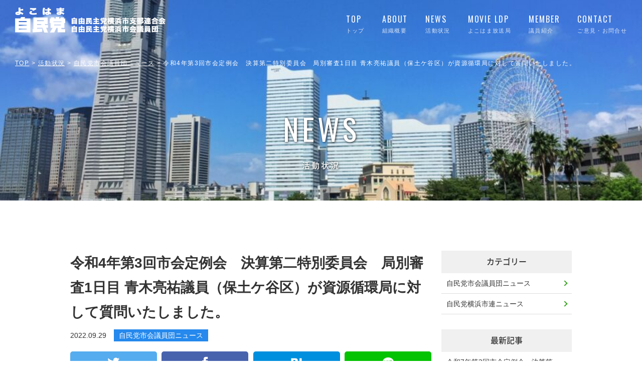

--- FILE ---
content_type: text/html; charset=UTF-8
request_url: https://jiminyokohama.gr.jp/%E4%BB%A4%E5%92%8C4%E5%B9%B4%E7%AC%AC3%E5%9B%9E%E5%B8%82%E4%BC%9A%E5%AE%9A%E4%BE%8B%E4%BC%9A%E3%80%80%E6%B1%BA%E7%AE%97%E7%AC%AC%E4%BA%8C%E7%89%B9%E5%88%A5%E5%A7%94%E5%93%A1%E4%BC%9A%E3%80%80-3/
body_size: 10068
content:
<!DOCTYPE html>

<html lang="ja" class="no-js" lang="ja">

	<head>

		<meta charset="UTF-8">
		<meta name="viewport" content="width=device-width, initial-scale=1.0" >
		<meta name="og:locale" content="ja_JP">
		<meta name="og:type" content="website">
		<meta name="og:title" content="よこはま自民党公式サイト">
		<meta name="og:description" content="自由民主党横浜市支部連合会の公式サイトです。活動状況や県議会議員プロフィール等をご紹介します。">
		<meta name="og:url" content="https://jiminyokohama.gr.jp">
		<meta name="og:site_name" content="よこはま自民党">
		<meta name="og:image" content="https://jiminyokohama.gr.jp/wp-content/uploads/2020/10/121595813_355335825792538_2532810435743431146_n.jpg">
		<meta name="og:image:width" content="300">
		<meta name="og:image:height" content="300">
		<link rel="profile" href="https://gmpg.org/xfn/11">
		<script>
			if(window.innerWidth <= 768) {
				document.querySelector('meta[name="viewport"').setAttribute('content','width=480');
			} else {
				document.querySelector('meta[name="viewport"').setAttribute('content','width=1040');
			}
		</script>
		<title>令和4年第3回市会定例会　決算第二特別委員会　局別審査1日目 青木亮祐議員（保土ケ谷区）が資源循環局に対して質問いたしました。 &#8211; よこはま自民党</title>
<meta name='robots' content='max-image-preview:large' />
	<style>img:is([sizes="auto" i], [sizes^="auto," i]) { contain-intrinsic-size: 3000px 1500px }</style>
	<link rel='dns-prefetch' href='//fonts.googleapis.com' />
<link rel="alternate" type="application/rss+xml" title="よこはま自民党 &raquo; フィード" href="https://jiminyokohama.gr.jp/feed/" />
<link rel="alternate" type="application/rss+xml" title="よこはま自民党 &raquo; コメントフィード" href="https://jiminyokohama.gr.jp/comments/feed/" />
<link rel="alternate" type="application/rss+xml" title="よこはま自民党 &raquo; 令和4年第3回市会定例会　決算第二特別委員会　局別審査1日目 青木亮祐議員（保土ケ谷区）が資源循環局に対して質問いたしました。 のコメントのフィード" href="https://jiminyokohama.gr.jp/%e4%bb%a4%e5%92%8c4%e5%b9%b4%e7%ac%ac3%e5%9b%9e%e5%b8%82%e4%bc%9a%e5%ae%9a%e4%be%8b%e4%bc%9a%e3%80%80%e6%b1%ba%e7%ae%97%e7%ac%ac%e4%ba%8c%e7%89%b9%e5%88%a5%e5%a7%94%e5%93%a1%e4%bc%9a%e3%80%80-3/feed/" />
<script>
window._wpemojiSettings = {"baseUrl":"https:\/\/s.w.org\/images\/core\/emoji\/16.0.1\/72x72\/","ext":".png","svgUrl":"https:\/\/s.w.org\/images\/core\/emoji\/16.0.1\/svg\/","svgExt":".svg","source":{"concatemoji":"https:\/\/jiminyokohama.gr.jp\/wp-includes\/js\/wp-emoji-release.min.js?ver=6.8.3"}};
/*! This file is auto-generated */
!function(s,n){var o,i,e;function c(e){try{var t={supportTests:e,timestamp:(new Date).valueOf()};sessionStorage.setItem(o,JSON.stringify(t))}catch(e){}}function p(e,t,n){e.clearRect(0,0,e.canvas.width,e.canvas.height),e.fillText(t,0,0);var t=new Uint32Array(e.getImageData(0,0,e.canvas.width,e.canvas.height).data),a=(e.clearRect(0,0,e.canvas.width,e.canvas.height),e.fillText(n,0,0),new Uint32Array(e.getImageData(0,0,e.canvas.width,e.canvas.height).data));return t.every(function(e,t){return e===a[t]})}function u(e,t){e.clearRect(0,0,e.canvas.width,e.canvas.height),e.fillText(t,0,0);for(var n=e.getImageData(16,16,1,1),a=0;a<n.data.length;a++)if(0!==n.data[a])return!1;return!0}function f(e,t,n,a){switch(t){case"flag":return n(e,"\ud83c\udff3\ufe0f\u200d\u26a7\ufe0f","\ud83c\udff3\ufe0f\u200b\u26a7\ufe0f")?!1:!n(e,"\ud83c\udde8\ud83c\uddf6","\ud83c\udde8\u200b\ud83c\uddf6")&&!n(e,"\ud83c\udff4\udb40\udc67\udb40\udc62\udb40\udc65\udb40\udc6e\udb40\udc67\udb40\udc7f","\ud83c\udff4\u200b\udb40\udc67\u200b\udb40\udc62\u200b\udb40\udc65\u200b\udb40\udc6e\u200b\udb40\udc67\u200b\udb40\udc7f");case"emoji":return!a(e,"\ud83e\udedf")}return!1}function g(e,t,n,a){var r="undefined"!=typeof WorkerGlobalScope&&self instanceof WorkerGlobalScope?new OffscreenCanvas(300,150):s.createElement("canvas"),o=r.getContext("2d",{willReadFrequently:!0}),i=(o.textBaseline="top",o.font="600 32px Arial",{});return e.forEach(function(e){i[e]=t(o,e,n,a)}),i}function t(e){var t=s.createElement("script");t.src=e,t.defer=!0,s.head.appendChild(t)}"undefined"!=typeof Promise&&(o="wpEmojiSettingsSupports",i=["flag","emoji"],n.supports={everything:!0,everythingExceptFlag:!0},e=new Promise(function(e){s.addEventListener("DOMContentLoaded",e,{once:!0})}),new Promise(function(t){var n=function(){try{var e=JSON.parse(sessionStorage.getItem(o));if("object"==typeof e&&"number"==typeof e.timestamp&&(new Date).valueOf()<e.timestamp+604800&&"object"==typeof e.supportTests)return e.supportTests}catch(e){}return null}();if(!n){if("undefined"!=typeof Worker&&"undefined"!=typeof OffscreenCanvas&&"undefined"!=typeof URL&&URL.createObjectURL&&"undefined"!=typeof Blob)try{var e="postMessage("+g.toString()+"("+[JSON.stringify(i),f.toString(),p.toString(),u.toString()].join(",")+"));",a=new Blob([e],{type:"text/javascript"}),r=new Worker(URL.createObjectURL(a),{name:"wpTestEmojiSupports"});return void(r.onmessage=function(e){c(n=e.data),r.terminate(),t(n)})}catch(e){}c(n=g(i,f,p,u))}t(n)}).then(function(e){for(var t in e)n.supports[t]=e[t],n.supports.everything=n.supports.everything&&n.supports[t],"flag"!==t&&(n.supports.everythingExceptFlag=n.supports.everythingExceptFlag&&n.supports[t]);n.supports.everythingExceptFlag=n.supports.everythingExceptFlag&&!n.supports.flag,n.DOMReady=!1,n.readyCallback=function(){n.DOMReady=!0}}).then(function(){return e}).then(function(){var e;n.supports.everything||(n.readyCallback(),(e=n.source||{}).concatemoji?t(e.concatemoji):e.wpemoji&&e.twemoji&&(t(e.twemoji),t(e.wpemoji)))}))}((window,document),window._wpemojiSettings);
</script>
<style id='wp-emoji-styles-inline-css'>

	img.wp-smiley, img.emoji {
		display: inline !important;
		border: none !important;
		box-shadow: none !important;
		height: 1em !important;
		width: 1em !important;
		margin: 0 0.07em !important;
		vertical-align: -0.1em !important;
		background: none !important;
		padding: 0 !important;
	}
</style>
<link rel='stylesheet' id='wp-block-library-css' href='https://jiminyokohama.gr.jp/wp-includes/css/dist/block-library/style.min.css?ver=6.8.3' media='all' />
<style id='classic-theme-styles-inline-css'>
/*! This file is auto-generated */
.wp-block-button__link{color:#fff;background-color:#32373c;border-radius:9999px;box-shadow:none;text-decoration:none;padding:calc(.667em + 2px) calc(1.333em + 2px);font-size:1.125em}.wp-block-file__button{background:#32373c;color:#fff;text-decoration:none}
</style>
<style id='global-styles-inline-css'>
:root{--wp--preset--aspect-ratio--square: 1;--wp--preset--aspect-ratio--4-3: 4/3;--wp--preset--aspect-ratio--3-4: 3/4;--wp--preset--aspect-ratio--3-2: 3/2;--wp--preset--aspect-ratio--2-3: 2/3;--wp--preset--aspect-ratio--16-9: 16/9;--wp--preset--aspect-ratio--9-16: 9/16;--wp--preset--color--black: #000000;--wp--preset--color--cyan-bluish-gray: #abb8c3;--wp--preset--color--white: #ffffff;--wp--preset--color--pale-pink: #f78da7;--wp--preset--color--vivid-red: #cf2e2e;--wp--preset--color--luminous-vivid-orange: #ff6900;--wp--preset--color--luminous-vivid-amber: #fcb900;--wp--preset--color--light-green-cyan: #7bdcb5;--wp--preset--color--vivid-green-cyan: #00d084;--wp--preset--color--pale-cyan-blue: #8ed1fc;--wp--preset--color--vivid-cyan-blue: #0693e3;--wp--preset--color--vivid-purple: #9b51e0;--wp--preset--color--accent: #cd2653;--wp--preset--color--primary: #000000;--wp--preset--color--secondary: #6d6d6d;--wp--preset--color--subtle-background: #dcd7ca;--wp--preset--color--background: #f5efe0;--wp--preset--gradient--vivid-cyan-blue-to-vivid-purple: linear-gradient(135deg,rgba(6,147,227,1) 0%,rgb(155,81,224) 100%);--wp--preset--gradient--light-green-cyan-to-vivid-green-cyan: linear-gradient(135deg,rgb(122,220,180) 0%,rgb(0,208,130) 100%);--wp--preset--gradient--luminous-vivid-amber-to-luminous-vivid-orange: linear-gradient(135deg,rgba(252,185,0,1) 0%,rgba(255,105,0,1) 100%);--wp--preset--gradient--luminous-vivid-orange-to-vivid-red: linear-gradient(135deg,rgba(255,105,0,1) 0%,rgb(207,46,46) 100%);--wp--preset--gradient--very-light-gray-to-cyan-bluish-gray: linear-gradient(135deg,rgb(238,238,238) 0%,rgb(169,184,195) 100%);--wp--preset--gradient--cool-to-warm-spectrum: linear-gradient(135deg,rgb(74,234,220) 0%,rgb(151,120,209) 20%,rgb(207,42,186) 40%,rgb(238,44,130) 60%,rgb(251,105,98) 80%,rgb(254,248,76) 100%);--wp--preset--gradient--blush-light-purple: linear-gradient(135deg,rgb(255,206,236) 0%,rgb(152,150,240) 100%);--wp--preset--gradient--blush-bordeaux: linear-gradient(135deg,rgb(254,205,165) 0%,rgb(254,45,45) 50%,rgb(107,0,62) 100%);--wp--preset--gradient--luminous-dusk: linear-gradient(135deg,rgb(255,203,112) 0%,rgb(199,81,192) 50%,rgb(65,88,208) 100%);--wp--preset--gradient--pale-ocean: linear-gradient(135deg,rgb(255,245,203) 0%,rgb(182,227,212) 50%,rgb(51,167,181) 100%);--wp--preset--gradient--electric-grass: linear-gradient(135deg,rgb(202,248,128) 0%,rgb(113,206,126) 100%);--wp--preset--gradient--midnight: linear-gradient(135deg,rgb(2,3,129) 0%,rgb(40,116,252) 100%);--wp--preset--font-size--small: 18px;--wp--preset--font-size--medium: 20px;--wp--preset--font-size--large: 26.25px;--wp--preset--font-size--x-large: 42px;--wp--preset--font-size--normal: 21px;--wp--preset--font-size--larger: 32px;--wp--preset--spacing--20: 0.44rem;--wp--preset--spacing--30: 0.67rem;--wp--preset--spacing--40: 1rem;--wp--preset--spacing--50: 1.5rem;--wp--preset--spacing--60: 2.25rem;--wp--preset--spacing--70: 3.38rem;--wp--preset--spacing--80: 5.06rem;--wp--preset--shadow--natural: 6px 6px 9px rgba(0, 0, 0, 0.2);--wp--preset--shadow--deep: 12px 12px 50px rgba(0, 0, 0, 0.4);--wp--preset--shadow--sharp: 6px 6px 0px rgba(0, 0, 0, 0.2);--wp--preset--shadow--outlined: 6px 6px 0px -3px rgba(255, 255, 255, 1), 6px 6px rgba(0, 0, 0, 1);--wp--preset--shadow--crisp: 6px 6px 0px rgba(0, 0, 0, 1);}:where(.is-layout-flex){gap: 0.5em;}:where(.is-layout-grid){gap: 0.5em;}body .is-layout-flex{display: flex;}.is-layout-flex{flex-wrap: wrap;align-items: center;}.is-layout-flex > :is(*, div){margin: 0;}body .is-layout-grid{display: grid;}.is-layout-grid > :is(*, div){margin: 0;}:where(.wp-block-columns.is-layout-flex){gap: 2em;}:where(.wp-block-columns.is-layout-grid){gap: 2em;}:where(.wp-block-post-template.is-layout-flex){gap: 1.25em;}:where(.wp-block-post-template.is-layout-grid){gap: 1.25em;}.has-black-color{color: var(--wp--preset--color--black) !important;}.has-cyan-bluish-gray-color{color: var(--wp--preset--color--cyan-bluish-gray) !important;}.has-white-color{color: var(--wp--preset--color--white) !important;}.has-pale-pink-color{color: var(--wp--preset--color--pale-pink) !important;}.has-vivid-red-color{color: var(--wp--preset--color--vivid-red) !important;}.has-luminous-vivid-orange-color{color: var(--wp--preset--color--luminous-vivid-orange) !important;}.has-luminous-vivid-amber-color{color: var(--wp--preset--color--luminous-vivid-amber) !important;}.has-light-green-cyan-color{color: var(--wp--preset--color--light-green-cyan) !important;}.has-vivid-green-cyan-color{color: var(--wp--preset--color--vivid-green-cyan) !important;}.has-pale-cyan-blue-color{color: var(--wp--preset--color--pale-cyan-blue) !important;}.has-vivid-cyan-blue-color{color: var(--wp--preset--color--vivid-cyan-blue) !important;}.has-vivid-purple-color{color: var(--wp--preset--color--vivid-purple) !important;}.has-black-background-color{background-color: var(--wp--preset--color--black) !important;}.has-cyan-bluish-gray-background-color{background-color: var(--wp--preset--color--cyan-bluish-gray) !important;}.has-white-background-color{background-color: var(--wp--preset--color--white) !important;}.has-pale-pink-background-color{background-color: var(--wp--preset--color--pale-pink) !important;}.has-vivid-red-background-color{background-color: var(--wp--preset--color--vivid-red) !important;}.has-luminous-vivid-orange-background-color{background-color: var(--wp--preset--color--luminous-vivid-orange) !important;}.has-luminous-vivid-amber-background-color{background-color: var(--wp--preset--color--luminous-vivid-amber) !important;}.has-light-green-cyan-background-color{background-color: var(--wp--preset--color--light-green-cyan) !important;}.has-vivid-green-cyan-background-color{background-color: var(--wp--preset--color--vivid-green-cyan) !important;}.has-pale-cyan-blue-background-color{background-color: var(--wp--preset--color--pale-cyan-blue) !important;}.has-vivid-cyan-blue-background-color{background-color: var(--wp--preset--color--vivid-cyan-blue) !important;}.has-vivid-purple-background-color{background-color: var(--wp--preset--color--vivid-purple) !important;}.has-black-border-color{border-color: var(--wp--preset--color--black) !important;}.has-cyan-bluish-gray-border-color{border-color: var(--wp--preset--color--cyan-bluish-gray) !important;}.has-white-border-color{border-color: var(--wp--preset--color--white) !important;}.has-pale-pink-border-color{border-color: var(--wp--preset--color--pale-pink) !important;}.has-vivid-red-border-color{border-color: var(--wp--preset--color--vivid-red) !important;}.has-luminous-vivid-orange-border-color{border-color: var(--wp--preset--color--luminous-vivid-orange) !important;}.has-luminous-vivid-amber-border-color{border-color: var(--wp--preset--color--luminous-vivid-amber) !important;}.has-light-green-cyan-border-color{border-color: var(--wp--preset--color--light-green-cyan) !important;}.has-vivid-green-cyan-border-color{border-color: var(--wp--preset--color--vivid-green-cyan) !important;}.has-pale-cyan-blue-border-color{border-color: var(--wp--preset--color--pale-cyan-blue) !important;}.has-vivid-cyan-blue-border-color{border-color: var(--wp--preset--color--vivid-cyan-blue) !important;}.has-vivid-purple-border-color{border-color: var(--wp--preset--color--vivid-purple) !important;}.has-vivid-cyan-blue-to-vivid-purple-gradient-background{background: var(--wp--preset--gradient--vivid-cyan-blue-to-vivid-purple) !important;}.has-light-green-cyan-to-vivid-green-cyan-gradient-background{background: var(--wp--preset--gradient--light-green-cyan-to-vivid-green-cyan) !important;}.has-luminous-vivid-amber-to-luminous-vivid-orange-gradient-background{background: var(--wp--preset--gradient--luminous-vivid-amber-to-luminous-vivid-orange) !important;}.has-luminous-vivid-orange-to-vivid-red-gradient-background{background: var(--wp--preset--gradient--luminous-vivid-orange-to-vivid-red) !important;}.has-very-light-gray-to-cyan-bluish-gray-gradient-background{background: var(--wp--preset--gradient--very-light-gray-to-cyan-bluish-gray) !important;}.has-cool-to-warm-spectrum-gradient-background{background: var(--wp--preset--gradient--cool-to-warm-spectrum) !important;}.has-blush-light-purple-gradient-background{background: var(--wp--preset--gradient--blush-light-purple) !important;}.has-blush-bordeaux-gradient-background{background: var(--wp--preset--gradient--blush-bordeaux) !important;}.has-luminous-dusk-gradient-background{background: var(--wp--preset--gradient--luminous-dusk) !important;}.has-pale-ocean-gradient-background{background: var(--wp--preset--gradient--pale-ocean) !important;}.has-electric-grass-gradient-background{background: var(--wp--preset--gradient--electric-grass) !important;}.has-midnight-gradient-background{background: var(--wp--preset--gradient--midnight) !important;}.has-small-font-size{font-size: var(--wp--preset--font-size--small) !important;}.has-medium-font-size{font-size: var(--wp--preset--font-size--medium) !important;}.has-large-font-size{font-size: var(--wp--preset--font-size--large) !important;}.has-x-large-font-size{font-size: var(--wp--preset--font-size--x-large) !important;}
:where(.wp-block-post-template.is-layout-flex){gap: 1.25em;}:where(.wp-block-post-template.is-layout-grid){gap: 1.25em;}
:where(.wp-block-columns.is-layout-flex){gap: 2em;}:where(.wp-block-columns.is-layout-grid){gap: 2em;}
:root :where(.wp-block-pullquote){font-size: 1.5em;line-height: 1.6;}
</style>
<link rel='stylesheet' id='contact-form-7-css' href='https://jiminyokohama.gr.jp/wp-content/plugins/contact-form-7/includes/css/styles.css?ver=6.1.3' media='all' />
<link rel='stylesheet' id='twentytwenty-style-css' href='https://jiminyokohama.gr.jp/wp-content/themes/Jimin%20Yokohama/style.css?ver=1.5' media='all' />
<style id='twentytwenty-style-inline-css'>
body,input,textarea,button,.button,.faux-button,.wp-block-button__link,.wp-block-file__button,.has-drop-cap:not(:focus)::first-letter,.has-drop-cap:not(:focus)::first-letter,.entry-content .wp-block-archives,.entry-content .wp-block-categories,.entry-content .wp-block-cover-image,.entry-content .wp-block-latest-comments,.entry-content .wp-block-latest-posts,.entry-content .wp-block-pullquote,.entry-content .wp-block-quote.is-large,.entry-content .wp-block-quote.is-style-large,.entry-content .wp-block-archives *,.entry-content .wp-block-categories *,.entry-content .wp-block-latest-posts *,.entry-content .wp-block-latest-comments *,.entry-content p,.entry-content ol,.entry-content ul,.entry-content dl,.entry-content dt,.entry-content cite,.entry-content figcaption,.entry-content .wp-caption-text,.comment-content p,.comment-content ol,.comment-content ul,.comment-content dl,.comment-content dt,.comment-content cite,.comment-content figcaption,.comment-content .wp-caption-text,.widget_text p,.widget_text ol,.widget_text ul,.widget_text dl,.widget_text dt,.widget-content .rssSummary,.widget-content cite,.widget-content figcaption,.widget-content .wp-caption-text { font-family: sans-serif; }
</style>
<link rel='stylesheet' id='twentytwenty-print-style-css' href='https://jiminyokohama.gr.jp/wp-content/themes/Jimin%20Yokohama/print.css?ver=1.5' media='print' />
<link rel='stylesheet' id='font-css' href='https://fonts.googleapis.com/css?family=Oswald&#038;ver=6.8.3' media='all' />
<link rel='stylesheet' id='slick-theme-css' href='https://jiminyokohama.gr.jp/wp-content/themes/Jimin%20Yokohama/vendors/slick/slick-theme.css?ver=6.8.3' media='all' />
<link rel='stylesheet' id='slick-css-css' href='https://jiminyokohama.gr.jp/wp-content/themes/Jimin%20Yokohama/vendors/slick/slick.css?ver=6.8.3' media='all' />
<link rel='stylesheet' id='font-awesome-css' href='https://jiminyokohama.gr.jp/wp-content/themes/Jimin%20Yokohama/vendors/fontawesome/css/all.min.css?ver=6.8.3' media='all' />
<script src="https://jiminyokohama.gr.jp/wp-content/themes/Jimin%20Yokohama/assets/js/index.js?ver=1.5" id="twentytwenty-js-js" async></script>
<script src="https://jiminyokohama.gr.jp/wp-includes/js/jquery/jquery.min.js?ver=3.7.1" id="jquery-core-js"></script>
<script src="https://jiminyokohama.gr.jp/wp-includes/js/jquery/jquery-migrate.min.js?ver=3.4.1" id="jquery-migrate-js"></script>
<link rel="https://api.w.org/" href="https://jiminyokohama.gr.jp/wp-json/" /><link rel="alternate" title="JSON" type="application/json" href="https://jiminyokohama.gr.jp/wp-json/wp/v2/posts/3095" /><link rel="EditURI" type="application/rsd+xml" title="RSD" href="https://jiminyokohama.gr.jp/xmlrpc.php?rsd" />
<meta name="generator" content="WordPress 6.8.3" />
<link rel="canonical" href="https://jiminyokohama.gr.jp/%e4%bb%a4%e5%92%8c4%e5%b9%b4%e7%ac%ac3%e5%9b%9e%e5%b8%82%e4%bc%9a%e5%ae%9a%e4%be%8b%e4%bc%9a%e3%80%80%e6%b1%ba%e7%ae%97%e7%ac%ac%e4%ba%8c%e7%89%b9%e5%88%a5%e5%a7%94%e5%93%a1%e4%bc%9a%e3%80%80-3/" />
<link rel='shortlink' href='https://jiminyokohama.gr.jp/?p=3095' />
<link rel="alternate" title="oEmbed (JSON)" type="application/json+oembed" href="https://jiminyokohama.gr.jp/wp-json/oembed/1.0/embed?url=https%3A%2F%2Fjiminyokohama.gr.jp%2F%25e4%25bb%25a4%25e5%2592%258c4%25e5%25b9%25b4%25e7%25ac%25ac3%25e5%259b%259e%25e5%25b8%2582%25e4%25bc%259a%25e5%25ae%259a%25e4%25be%258b%25e4%25bc%259a%25e3%2580%2580%25e6%25b1%25ba%25e7%25ae%2597%25e7%25ac%25ac%25e4%25ba%258c%25e7%2589%25b9%25e5%2588%25a5%25e5%25a7%2594%25e5%2593%25a1%25e4%25bc%259a%25e3%2580%2580-3%2F" />
<link rel="alternate" title="oEmbed (XML)" type="text/xml+oembed" href="https://jiminyokohama.gr.jp/wp-json/oembed/1.0/embed?url=https%3A%2F%2Fjiminyokohama.gr.jp%2F%25e4%25bb%25a4%25e5%2592%258c4%25e5%25b9%25b4%25e7%25ac%25ac3%25e5%259b%259e%25e5%25b8%2582%25e4%25bc%259a%25e5%25ae%259a%25e4%25be%258b%25e4%25bc%259a%25e3%2580%2580%25e6%25b1%25ba%25e7%25ae%2597%25e7%25ac%25ac%25e4%25ba%258c%25e7%2589%25b9%25e5%2588%25a5%25e5%25a7%2594%25e5%2593%25a1%25e4%25bc%259a%25e3%2580%2580-3%2F&#038;format=xml" />
	<script>document.documentElement.className = document.documentElement.className.replace( 'no-js', 'js' );</script>
	<style>.recentcomments a{display:inline !important;padding:0 !important;margin:0 !important;}</style><link rel="icon" href="https://jiminyokohama.gr.jp/wp-content/uploads/2020/10/cropped-cropped-favicon-32x32.png" sizes="32x32" />
<link rel="icon" href="https://jiminyokohama.gr.jp/wp-content/uploads/2020/10/cropped-cropped-favicon-192x192.png" sizes="192x192" />
<link rel="apple-touch-icon" href="https://jiminyokohama.gr.jp/wp-content/uploads/2020/10/cropped-cropped-favicon-180x180.png" />
<meta name="msapplication-TileImage" content="https://jiminyokohama.gr.jp/wp-content/uploads/2020/10/cropped-cropped-favicon-270x270.png" />

	</head>
	<body class="wp-singular post-template-default single single-post postid-3095 single-format-standard wp-embed-responsive wp-theme-JiminYokohama singular enable-search-modal has-post-thumbnail has-single-pagination showing-comments show-avatars footer-top-visible">

		<a class="skip-link screen-reader-text" href="#site-content">コンテンツへスキップ</a>		<div id="m-menu"><div class="widget_text m-menu"><div class="textwidget custom-html-widget"><ul class="mm-listview">
	<li><a href="/"><span class="oswald">TOP</span><br>トップ</a></li>
	<li><a href="/about"><span class="oswald">ABOUT</span><br>組織概要</a></li>
	<li><a href="/news"><span class="oswald">NEWS</span><br>活動状況</a></li>
	<li><a href="/magazine"><span class="oswald">MOVIE LDP</span><br>よこはま放送局</a></li>
	<li><a href="/members"><span class="oswald">MEMBER</span><br>議員紹介</a></li>
	<li><a href="/contact"><span class="oswald">CONTACT</span><br>ご意見・お問合せ</a></li>
	<li class="sns">
		<a href="https://www.facebook.com/jiminyokohama/" class="facebook ex_link fb-color" target="_blank"><i class="fab fa-facebook-f"></i></a>
		<a href="https://twitter.com/ldpyokohama" class="twitter ex_link tw-color" target="_blank"><i class="fab fa-twitter"></i></a>		
		<a href="https://www.youtube.com/user/yokohamajiminkouhou" class="youtube ex_link ytb-color" target="_blank"><i class="fab fa-youtube"></i></a>
	</li>
</ul></div></div></div>
				<header id="site-header" class="header" role="banner">
			<h1 id="site-title">
				<a href="https://jiminyokohama.gr.jp">
					<span class="logo img-box">
						<img src="https://jiminyokohama.gr.jp/wp-content/uploads/2020/11/よこはま自民党ロゴ_上部_newのコピー.png" alt="自民党">
					</span>
					<span class="char">自由民主党<br>横浜市支部連合会</span>
				</a>
			</h1>
			<nav id="gnav" class="only-pc">
				<div class="menu-top-menu-container"><ul id="menu-top-menu" class="menu"><li id="menu-item-25" class="menu-item menu-item-type-post_type menu-item-object-page menu-item-home menu-item-25"><a href="https://jiminyokohama.gr.jp/"><span class="en oswald">TOP</span><span class="ja">トップ</span></a></li>
<li id="menu-item-23" class="menu-item menu-item-type-post_type menu-item-object-page menu-item-23"><a href="https://jiminyokohama.gr.jp/about/"><span class="en oswald">About</span><span class="ja">組織概要</span></a></li>
<li id="menu-item-89" class="menu-item menu-item-type-post_type menu-item-object-page menu-item-89"><a href="https://jiminyokohama.gr.jp/news/"><span class="en oswald">NEWS</span><span class="ja">活動状況</span></a></li>
<li id="menu-item-517" class="menu-item menu-item-type-post_type menu-item-object-page menu-item-517"><a href="https://jiminyokohama.gr.jp/magazine/"><span class="en oswald">MOVIE LDP</span><span class="ja">よこはま放送局</span></a></li>
<li id="menu-item-18" class="menu-item menu-item-type-post_type menu-item-object-page menu-item-18"><a href="https://jiminyokohama.gr.jp/members/"><span class="en oswald">Member</span><span class="ja">議員紹介</span></a></li>
<li id="menu-item-17" class="menu-item menu-item-type-post_type menu-item-object-page menu-item-17"><a href="https://jiminyokohama.gr.jp/contact/"><span class="en oswald">Contact</span><span class="ja">ご意見・お問合せ</span></a></li>
</ul></div>			</nav>
			<button id="hamburger"><div><span></span><span></span><span></span></div></button>
		</header><!-- #site-header -->
		<div class="header-bg-layer"></div>
		<div id="wrapper" class="load-hidden">
			<div id="sns-bar" class="pc-only">
				<ul class="sns-list">
					<li>
						<a href="https://www.facebook.com/jiminyokohama/" class="img-box ex_link fb-color" target="_blank"><i class="fab fa-facebook-square"></i></a>
					</li>
					<li>
						<a href="https://twitter.com/ldpyokohama" class="img-box ex_link tw-color" target="_blank"><i class="fab fa-twitter"></i></a>
					</li>
					<li class="line">
						<a href="" target="_blank" class="ex_link line-color"><i class="fab fa-line"></i></a>
					</li>
					<li>
						<a href="" class="img-box ex_link ins-color" target="_blank"><i class="fab fa-instagram"></i></a>
					</li>
					<li>
						<a href="https://www.youtube.com/user/yokohamajiminkouhou" class="img-box ex_link ytb-color" target="_blank"><i class="fab fa-youtube"></i></a>
					</li>
				</ul>
				<a href="#" class="smooth-scroll img-box"><img src="https://jiminyokohama.gr.jp/wp-content/themes/Jimin%20Yokohama/assets/images/icon_arrow_01.jpg" alt="一番上に戻る"></a>
			</div>
			<div id="main">
<section class="page-banner" style="background-image: url(https://jiminyokohama.gr.jp/wp-content/uploads/2020/10/14975-e1617066729747.jpg)">
    <div class="breadcrumbs">
        <nav>
            <a class="underline" title="自由民主党 " href="https://jiminyokohama.gr.jp">TOP</a>
            >
            <a class="underline" href="https://jiminyokohama.gr.jp/news">活動状況</a>
            >
            <a class="underline" href="https://jiminyokohama.gr.jp/election">自民党市会議員団ニュース</a>
            >
            <a class="disable" href="https://jiminyokohama.gr.jp/%e4%bb%a4%e5%92%8c4%e5%b9%b4%e7%ac%ac3%e5%9b%9e%e5%b8%82%e4%bc%9a%e5%ae%9a%e4%be%8b%e4%bc%9a%e3%80%80%e6%b1%ba%e7%ae%97%e7%ac%ac%e4%ba%8c%e7%89%b9%e5%88%a5%e5%a7%94%e5%93%a1%e4%bc%9a%e3%80%80-3/">令和4年第3回市会定例会　決算第二特別委員会　局別審査1日目 青木亮祐議員（保土ケ谷区）が資源循環局に対して質問いたしました。</a>
        </nav>
    </div>
    <h1 class="section-title">
        <span class="en oswald">news</span>
        <span class="ja"><span class="noto-sans font-weight-medium">活動状況</span></span>
    </h1>
</section>
<section class="article">
    <div class="container">
        <div class="article-content clearfix">
            <div class="article-container">
                <article id="post-3095">
                    <h1 class="entry-title">令和4年第3回市会定例会　決算第二特別委員会　局別審査1日目 青木亮祐議員（保土ケ谷区）が資源循環局に対して質問いたしました。</h1>
                    <div class="entry-meta">
                        <div class="post-date">2022.09.29</div>
                        <div class="cat-list">
                        <a href="https://jiminyokohama.gr.jp/category/election" class="category 10" style="background-color:#2589ed">自民党市会議員団ニュース</a>                        <div class="taglist"></div>
                    </div>
                    <ul class="sns-btn">
                        <li class="sns-item twitter"><a href="https://twitter.com/intent/tweet?text=令和4年第3回市会定例会　決算第二特別委員会　局別審査1日目 青木亮祐議員（保土ケ谷区）が資源循環局に対して質問いたしました。https://jiminyokohama.gr.jp/%e4%bb%a4%e5%92%8c4%e5%b9%b4%e7%ac%ac3%e5%9b%9e%e5%b8%82%e4%bc%9a%e5%ae%9a%e4%be%8b%e4%bc%9a%e3%80%80%e6%b1%ba%e7%ae%97%e7%ac%ac%e4%ba%8c%e7%89%b9%e5%88%a5%e5%a7%94%e5%93%a1%e4%bc%9a%e3%80%80-3/ " target="_blank" class="sns-link"><i class="icon-twitter"></i></a></li>
                        <li class="sns-item facebook"><a href="https://www.facebook.com/sharer/sharer.php?u=https://jiminyokohama.gr.jp/%e4%bb%a4%e5%92%8c4%e5%b9%b4%e7%ac%ac3%e5%9b%9e%e5%b8%82%e4%bc%9a%e5%ae%9a%e4%be%8b%e4%bc%9a%e3%80%80%e6%b1%ba%e7%ae%97%e7%ac%ac%e4%ba%8c%e7%89%b9%e5%88%a5%e5%a7%94%e5%93%a1%e4%bc%9a%e3%80%80-3/" target="_blank" class="sns-link"><i class="icon-facebook"></i></a></li>
                        <li class="sns-item hatena"><a href="http://b.hatena.ne.jp/add?mode=confirm&url=https://jiminyokohama.gr.jp/%e4%bb%a4%e5%92%8c4%e5%b9%b4%e7%ac%ac3%e5%9b%9e%e5%b8%82%e4%bc%9a%e5%ae%9a%e4%be%8b%e4%bc%9a%e3%80%80%e6%b1%ba%e7%ae%97%e7%ac%ac%e4%ba%8c%e7%89%b9%e5%88%a5%e5%a7%94%e5%93%a1%e4%bc%9a%e3%80%80-3/&title=令和4年第3回市会定例会　決算第二特別委員会　局別審査1日目 青木亮祐議員（保土ケ谷区）が資源循環局に対して質問いたしました。" target="_blank" class="sns-link"><i class="icon-hatena"></i></a></li>
                        <li class="sns-item line"><a href="http://line.me/R/msg/text/?令和4年第3回市会定例会　決算第二特別委員会　局別審査1日目 青木亮祐議員（保土ケ谷区）が資源循環局に対して質問いたしました。 https://jiminyokohama.gr.jp/%e4%bb%a4%e5%92%8c4%e5%b9%b4%e7%ac%ac3%e5%9b%9e%e5%b8%82%e4%bc%9a%e5%ae%9a%e4%be%8b%e4%bc%9a%e3%80%80%e6%b1%ba%e7%ae%97%e7%ac%ac%e4%ba%8c%e7%89%b9%e5%88%a5%e5%a7%94%e5%93%a1%e4%bc%9a%e3%80%80-3/" target="_blank" class="sns-link"><i class="icon-line"></i></a></li>
                    </ul>
                    <div class="entry-content">
                        
<figure class="wp-block-image size-full"><a href="https://gikaichukei.city.yokohama.lg.jp/g07_Video_View.asp?SrchID=5083"><img fetchpriority="high" decoding="async" width="719" height="404" src="https://jiminyokohama.gr.jp/wp-content/uploads/2022/09/1.jpg" alt="" class="wp-image-3111" srcset="https://jiminyokohama.gr.jp/wp-content/uploads/2022/09/1.jpg 719w, https://jiminyokohama.gr.jp/wp-content/uploads/2022/09/1-300x169.jpg 300w" sizes="(max-width: 719px) 100vw, 719px" /></a></figure>



<p><a href="https://gikaichukei.city.yokohama.lg.jp/g07_Video_View.asp?SrchID=5083">横浜市会　本会議等録画配信 (yokohama.lg.jp)</a></p>



<p>-青木議員の質問項目-</p>



<p>１令和３年度決算を振り返っての所感</p>



<p>２保土ケ谷工場再整備事業</p>



<p>３焼却工場でのＣＣＵ実証実験</p>



<p>４ごみの集積所の設置等に関する支援</p>



<p>５収集運搬許可業者に対する支援と連携</p>



<p>６その他　</p>



<p></p>
                        <div id="nav-below" class="navigation clearfix">
                            <div class="nav-previous"><a href="https://jiminyokohama.gr.jp/%e4%bb%a4%e5%92%8c4%e5%b9%b4%e7%ac%ac3%e5%9b%9e%e5%b8%82%e4%bc%9a%e5%ae%9a%e4%be%8b%e4%bc%9a%e3%80%80%e6%b1%ba%e7%ae%97%e7%ac%ac%e4%ba%8c%e7%89%b9%e5%88%a5%e5%a7%94%e5%93%a1%e4%bc%9a%e3%80%80-4/" rel="next"><span class="meta-nav">←</span>  前の記事</a></div>
                            <div class="nav-next"><a href="https://jiminyokohama.gr.jp/%e4%bb%a4%e5%92%8c4%e5%b9%b4%e7%ac%ac3%e5%9b%9e%e5%b8%82%e4%bc%9a%e5%ae%9a%e4%be%8b%e4%bc%9a%e3%80%80%e6%b1%ba%e7%ae%97%e7%ac%ac%e4%ba%8c%e7%89%b9%e5%88%a5%e5%a7%94%e5%93%a1%e4%bc%9a%e3%80%80-2/" rel="prev">次の記事 <span class="meta-nav">→</span></a></div>
                        </div>
                    </div>
                </article>
            </div>
            <aside id="sidebar">
        <div class="side-box">
        <h3 class="title noto-sans font-weight-medium">カテゴリー</h3>
        <nav id="side-menu">
            <ul>
                                <li class="cat-item cat-item-10"><a href="https://jiminyokohama.gr.jp/category/election">自民党市会議員団ニュース</a></li>
                                <li class="cat-item cat-item-8"><a href="https://jiminyokohama.gr.jp/category/important">自民党横浜市連ニュース</a></li>
                            </ul>
        </nav>
    </div>
            <div class="side-box recent">
        <h3 class="title noto-sans font-weight-medium">最新記事</h3>
        <nav id="side-menu">
            <ul>
                                    <li>
                        <a href="https://jiminyokohama.gr.jp/%e4%bb%a4%e5%92%8c7%e5%b9%b4%e7%ac%ac3%e5%9b%9e%e5%b8%82%e4%bc%9a%e5%ae%9a%e4%be%8b%e4%bc%9a%e3%80%80%e6%b1%ba%e7%ae%97%e7%ac%ac%e4%ba%8c%e7%89%b9%e5%88%a5%e5%a7%94%e5%93%a1%e4%bc%9a%e3%80%80-23/">
                            <div class="recent-title">令和7年第3回市会定例会　決算第二特別委員会　局別審査6日目　鈴木太郎議員（戸塚区）が財政局に対して質問いたしました。</div>
                            <div class="recent-date">2025.10.20</div>
                        </a>
                    </li>
                                    <li>
                        <a href="https://jiminyokohama.gr.jp/%e4%bb%a4%e5%92%8c7%e5%b9%b4%e7%ac%ac3%e5%9b%9e%e5%b8%82%e4%bc%9a%e5%ae%9a%e4%be%8b%e4%bc%9a%e3%80%80%e6%b1%ba%e7%ae%97%e7%ac%ac%e4%ba%8c%e7%89%b9%e5%88%a5%e5%a7%94%e5%93%a1%e4%bc%9a%e3%80%80-22/">
                            <div class="recent-title">令和7年第3回市会定例会　決算第二特別委員会　局別審査6日目　黒川勝議員（金沢区）が選挙管理委員会に対して質問いたしました。</div>
                            <div class="recent-date">2025.10.20</div>
                        </a>
                    </li>
                                    <li>
                        <a href="https://jiminyokohama.gr.jp/%e4%bb%a4%e5%92%8c7%e5%b9%b4%e7%ac%ac3%e5%9b%9e%e5%b8%82%e4%bc%9a%e5%ae%9a%e4%be%8b%e4%bc%9a%e3%80%80%e6%b1%ba%e7%ae%97%e7%ac%ac%e4%ba%8c%e7%89%b9%e5%88%a5%e5%a7%94%e5%93%a1%e4%bc%9a%e3%80%80-21/">
                            <div class="recent-title">令和7年第3回市会定例会　決算第二特別委員会　局別審査6日目　黒川勝議員（金沢区）が議会局に対して質問いたしました。</div>
                            <div class="recent-date">2025.10.20</div>
                        </a>
                    </li>
                                    <li>
                        <a href="https://jiminyokohama.gr.jp/%e4%bb%a4%e5%92%8c7%e5%b9%b4%e7%ac%ac3%e5%9b%9e%e5%b8%82%e4%bc%9a%e5%ae%9a%e4%be%8b%e4%bc%9a%e3%80%80%e6%b1%ba%e7%ae%97%e7%ac%ac%e4%b8%80%e7%89%b9%e5%88%a5%e5%a7%94%e5%93%a1%e4%bc%9a%e3%80%80-18/">
                            <div class="recent-title">令和7年第3回市会定例会　決算第一特別委員会　局別審査6日目　大桑正貴議員（栄区）が建築局に対して質問いたしました。</div>
                            <div class="recent-date">2025.10.20</div>
                        </a>
                    </li>
                                    <li>
                        <a href="https://jiminyokohama.gr.jp/%e4%bb%a4%e5%92%8c7%e5%b9%b4%e7%ac%ac3%e5%9b%9e%e5%b8%82%e4%bc%9a%e5%ae%9a%e4%be%8b%e4%bc%9a%e3%80%80%e6%b1%ba%e7%ae%97%e7%ac%ac%e4%b8%80%e7%89%b9%e5%88%a5%e5%a7%94%e5%93%a1%e4%bc%9a%e3%80%80-17/">
                            <div class="recent-title">令和7年第3回市会定例会　決算第一特別委員会　局別審査6日目　藤代哲夫議員（神奈川区）が建築局に対して質問いたしました。</div>
                            <div class="recent-date">2025.10.20</div>
                        </a>
                    </li>
                            </ul>
        </nav>
    </div>
            <div class="side-box recent">
        <h3 class="title noto-sans font-weight-medium">アーカイブ</h3>
        <nav id="side-menu">
            <ul>
                <li><a href="https://jiminyokohama.gr.jp/date/2025/10">2025年10月</a></li><li><a href="https://jiminyokohama.gr.jp/date/2025/9">2025年9月</a></li><li><a href="https://jiminyokohama.gr.jp/date/2025/8">2025年8月</a></li><li><a href="https://jiminyokohama.gr.jp/date/2025/6">2025年6月</a></li><li><a href="https://jiminyokohama.gr.jp/date/2025/5">2025年5月</a></li><li><a href="https://jiminyokohama.gr.jp/date/2025/3">2025年3月</a></li><li><a href="https://jiminyokohama.gr.jp/date/2025/2">2025年2月</a></li><li><a href="https://jiminyokohama.gr.jp/date/2025/1">2025年1月</a></li><li><a href="https://jiminyokohama.gr.jp/date/2024/11">2024年11月</a></li><li><a href="https://jiminyokohama.gr.jp/date/2024/10">2024年10月</a></li><li><a href="https://jiminyokohama.gr.jp/date/2024/9">2024年9月</a></li><li><a href="https://jiminyokohama.gr.jp/date/2024/5">2024年5月</a></li><li><a href="https://jiminyokohama.gr.jp/date/2024/4">2024年4月</a></li><li><a href="https://jiminyokohama.gr.jp/date/2024/3">2024年3月</a></li><li><a href="https://jiminyokohama.gr.jp/date/2024/2">2024年2月</a></li><li><a href="https://jiminyokohama.gr.jp/date/2024/1">2024年1月</a></li><li><a href="https://jiminyokohama.gr.jp/date/2023/11">2023年11月</a></li><li><a href="https://jiminyokohama.gr.jp/date/2023/10">2023年10月</a></li><li><a href="https://jiminyokohama.gr.jp/date/2023/9">2023年9月</a></li><li><a href="https://jiminyokohama.gr.jp/date/2023/5">2023年5月</a></li><li><a href="https://jiminyokohama.gr.jp/date/2023/3">2023年3月</a></li><li><a href="https://jiminyokohama.gr.jp/date/2023/2">2023年2月</a></li><li><a href="https://jiminyokohama.gr.jp/date/2023/1">2023年1月</a></li><li><a href="https://jiminyokohama.gr.jp/date/2022/11">2022年11月</a></li><li><a href="https://jiminyokohama.gr.jp/date/2022/10">2022年10月</a></li><li><a href="https://jiminyokohama.gr.jp/date/2022/9">2022年9月</a></li><li><a href="https://jiminyokohama.gr.jp/date/2022/8">2022年8月</a></li><li><a href="https://jiminyokohama.gr.jp/date/2022/7">2022年7月</a></li><li><a href="https://jiminyokohama.gr.jp/date/2022/6">2022年6月</a></li><li><a href="https://jiminyokohama.gr.jp/date/2022/5">2022年5月</a></li><li><a href="https://jiminyokohama.gr.jp/date/2022/4">2022年4月</a></li><li><a href="https://jiminyokohama.gr.jp/date/2022/3">2022年3月</a></li><li><a href="https://jiminyokohama.gr.jp/date/2022/2">2022年2月</a></li><li><a href="https://jiminyokohama.gr.jp/date/2022/1">2022年1月</a></li><li><a href="https://jiminyokohama.gr.jp/date/2021/11">2021年11月</a></li><li><a href="https://jiminyokohama.gr.jp/date/2021/10">2021年10月</a></li><li><a href="https://jiminyokohama.gr.jp/date/2021/9">2021年9月</a></li><li><a href="https://jiminyokohama.gr.jp/date/2021/7">2021年7月</a></li><li><a href="https://jiminyokohama.gr.jp/date/2021/6">2021年6月</a></li><li><a href="https://jiminyokohama.gr.jp/date/2021/5">2021年5月</a></li><li><a href="https://jiminyokohama.gr.jp/date/2021/4">2021年4月</a></li><li><a href="https://jiminyokohama.gr.jp/date/2021/3">2021年3月</a></li><li><a href="https://jiminyokohama.gr.jp/date/2021/2">2021年2月</a></li><li><a href="https://jiminyokohama.gr.jp/date/2021/1">2021年1月</a></li><li><a href="https://jiminyokohama.gr.jp/date/2020/11">2020年11月</a></li><li><a href="https://jiminyokohama.gr.jp/date/2020/10">2020年10月</a></li>            </ul>
        </nav>
    </div>
</aside>        </div>
    </div>
</section>
	</div>
	<footer id="footer">
		<div class="f-banner">
			<ul>
				<li><a href="http://www.jimin.jp/" target="_blank"><img src="https://jiminyokohama.gr.jp/wp-content/themes/Jimin%20Yokohama/assets/images/img-1.jpg" alt=""></a></li>
				<li><a href="http://www.kanagawa-jimin.jp/" target="_blank"><img src="https://jiminyokohama.gr.jp/wp-content/themes/Jimin%20Yokohama/assets/images/img-2.jpg" alt=""></a></li>
				<li><a href="http://www.jiminkawasaki.jp/" target="_blank"><img src="https://jiminyokohama.gr.jp/wp-content/themes/Jimin%20Yokohama/assets/images/img-3.jpg" alt=""></a></li>
				<!-- <li><a href=""><img src="https://jiminyokohama.gr.jp/wp-content/themes/Jimin%20Yokohama/assets/images/banner_05.jpg" alt=""></a></li> -->
			</ul>
		</div>
		<div id="f-information">
			<div class="jimin-info">
				<div class="logo img-box">
					<img src="https://jiminyokohama.gr.jp/wp-content/uploads/2020/11/Jimin-new-logo-e1606202954395.png" alt="自民党">
				</div>
				<!-- <div class="name">自由民主党 </div> -->
				<div class="parties">
					<div class="party">自由民主党横浜市支部連合会<br> 横浜市中区桜木町1-1ぴおシティ５階</div>
						<!-- <br>TEL 045-641-1700<br>FAX 045-664-5169 -->
					
					<div class="vertical-line"></div>
					<div class="party">自由民主党横浜市会議員団<br> 横浜市中区本町6-50-10</div>
						<!-- <br>TEL 045-671-3010<br>FAX 045-681-1530 -->
				</div>
				
			</div>
		</div>
		<div id="f-bottom">
			<div class="container clearfix">
				<ul class="sns-list">
					<li class="facebook"><a href="https://www.facebook.com/jiminyokohama/" target="_blank" class="ex_link"><i class="fab fa-facebook-square"></i></a></li>
				<li class="twitter"><a href="https://twitter.com/ldpyokohama" target="_blank" class="ex_link"> <img src="https://jiminyokohama.gr.jp/wp-content/themes/Jimin%20Yokohama/assets/images/twitter.png" alt="X Logo" class="x_logo"> </a> </li>
					<!-- <li class="line"><a href="" target="_blank" class="ex_link"><i class="fab fa-line"></i></a></li>
					<li class="instagram"><a href="" target="_blank" class="ex_link"><i class="fab fa-instagram"></i></a></li> -->
					<li class="youtube"><a href="https://www.youtube.com/user/yokohamajiminkouhou" target="_blank" class="ex_link"><i class="fab fa-youtube"></i></a></li>
				</ul>
				<div class="copyright">Copyright  YOKOHAMA JIMINTO all rights reserved.</div>
			</div>
		</div>
	</footer>
</div>
<script type="speculationrules">
{"prefetch":[{"source":"document","where":{"and":[{"href_matches":"\/*"},{"not":{"href_matches":["\/wp-*.php","\/wp-admin\/*","\/wp-content\/uploads\/*","\/wp-content\/*","\/wp-content\/plugins\/*","\/wp-content\/themes\/Jimin%20Yokohama\/*","\/*\\?(.+)"]}},{"not":{"selector_matches":"a[rel~=\"nofollow\"]"}},{"not":{"selector_matches":".no-prefetch, .no-prefetch a"}}]},"eagerness":"conservative"}]}
</script>
<script src="https://jiminyokohama.gr.jp/wp-includes/js/dist/hooks.min.js?ver=4d63a3d491d11ffd8ac6" id="wp-hooks-js"></script>
<script src="https://jiminyokohama.gr.jp/wp-includes/js/dist/i18n.min.js?ver=5e580eb46a90c2b997e6" id="wp-i18n-js"></script>
<script id="wp-i18n-js-after">
wp.i18n.setLocaleData( { 'text direction\u0004ltr': [ 'ltr' ] } );
</script>
<script src="https://jiminyokohama.gr.jp/wp-content/plugins/contact-form-7/includes/swv/js/index.js?ver=6.1.3" id="swv-js"></script>
<script id="contact-form-7-js-translations">
( function( domain, translations ) {
	var localeData = translations.locale_data[ domain ] || translations.locale_data.messages;
	localeData[""].domain = domain;
	wp.i18n.setLocaleData( localeData, domain );
} )( "contact-form-7", {"translation-revision-date":"2025-10-29 09:23:50+0000","generator":"GlotPress\/4.0.3","domain":"messages","locale_data":{"messages":{"":{"domain":"messages","plural-forms":"nplurals=1; plural=0;","lang":"ja_JP"},"This contact form is placed in the wrong place.":["\u3053\u306e\u30b3\u30f3\u30bf\u30af\u30c8\u30d5\u30a9\u30fc\u30e0\u306f\u9593\u9055\u3063\u305f\u4f4d\u7f6e\u306b\u7f6e\u304b\u308c\u3066\u3044\u307e\u3059\u3002"],"Error:":["\u30a8\u30e9\u30fc:"]}},"comment":{"reference":"includes\/js\/index.js"}} );
</script>
<script id="contact-form-7-js-before">
var wpcf7 = {
    "api": {
        "root": "https:\/\/jiminyokohama.gr.jp\/wp-json\/",
        "namespace": "contact-form-7\/v1"
    }
};
</script>
<script src="https://jiminyokohama.gr.jp/wp-content/plugins/contact-form-7/includes/js/index.js?ver=6.1.3" id="contact-form-7-js"></script>
<script src="https://jiminyokohama.gr.jp/wp-includes/js/comment-reply.min.js?ver=6.8.3" id="comment-reply-js" async data-wp-strategy="async"></script>
<script src="https://jiminyokohama.gr.jp/wp-content/themes/Jimin%20Yokohama/vendors/slick/slick.min.js?ver=6.8.3" id="slick-js"></script>
<script src="https://jiminyokohama.gr.jp/wp-content/themes/Jimin%20Yokohama/assets/js/main.js?ver=6.8.3" id="main-js-js"></script>
	<script>
	/(trident|msie)/i.test(navigator.userAgent)&&document.getElementById&&window.addEventListener&&window.addEventListener("hashchange",function(){var t,e=location.hash.substring(1);/^[A-z0-9_-]+$/.test(e)&&(t=document.getElementById(e))&&(/^(?:a|select|input|button|textarea)$/i.test(t.tagName)||(t.tabIndex=-1),t.focus())},!1);
	</script>
	</body>
</html>


--- FILE ---
content_type: text/css
request_url: https://jiminyokohama.gr.jp/wp-content/themes/Jimin%20Yokohama/style.css?ver=1.5
body_size: 13952
content:
/*

Theme Name: Jimin Yokohama

Text Domain: jiminYokohama

Version: 1.5

Requires at least: 4.7

Requires PHP: 5.2.4

Description: Our default theme for 2020 is designed to take full advantage of the flexibility of the block editor. Organizations and businesses have the ability to create dynamic landing pages with endless layouts using the group and column blocks. The centered content column and fine-tuned typography also makes it perfect for traditional blogs. Complete editor styles give you a good idea of what your content will look like, even before you publish. You can give your site a personal touch by changing the background colors and the accent color in the Customizer. The colors of all elements on your site are automatically calculated based on the colors you pick, ensuring a high, accessible color contrast for your visitors.

Tags: blog, one-column, custom-background, custom-colors, custom-logo, custom-menu, editor-style, featured-images, footer-widgets, full-width-template, rtl-language-support, sticky-post, theme-options, threaded-comments, translation-ready, block-styles, wide-blocks, accessibility-ready

Author: the WordPress team

Author URI: https://redsand.vn

Theme URI: https://redsand.vn

License: GNU General Public License v2 or later

License URI: http://www.gnu.org/licenses/gpl-2.0.html



All files, unless otherwise stated, are released under the GNU General Public

License version 2.0 (http://www.gnu.org/licenses/gpl-2.0.html)



This theme, like WordPress, is licensed under the GPL.

Use it to make something cool, have fun, and share what you've learned

with others.

*/



/*--------------------------------------------------------------

>>> TABLE OF CONTENTS:

----------------------------------------------------------------



	0. 	CSS Reset

	1. 	Document Setup

	2. 	Element Base

	3. 	Helper Classes

	4. 	Site Header

	5. 	Menu Modal

	6. 	Search Modal

	7. 	Page Templates

		a. 	Template: Cover Template

		c. 	Template: Full Width

	8.  Post: Archive

	9.  Post: Single

	10. Blocks

	11. Entry Content

	12. Comments

	13. Site Pagination

	14. Error 404

	15. Widgets

	16. Site Footer

	17. Media Queries



----------------------------------------------------------------------------- */





/* -------------------------------------------------------------------------- */



/*	0. CSS Reset

/* -------------------------------------------------------------------------- */



/* ------------

* font-face

-------------*/
.fab fa-twitter:before {
    content: '𝕏';
    font-family: unset;
    font-weight: bold;
}

@font-face {

	font-family: 'Noto Sans Japanese';

	font-style: normal;

	font-weight: 100;

	src: url('assets/fonts/noto-sans/NotoSansCJKjp-Thin.eot'); /* IE9 Compat Modes */

	src: url('assets/fonts/noto-sans/NotoSansCJKjp-Thin.eot?#iefix') format('embedded-opentype'), /* IE6-IE8 */

	url('assets/fonts/noto-sans/NotoSansCJKjp-Thin.woff') format('woff'), /* Modern Browsers */

	url('assets/fonts/noto-sans/NotoSansCJKjp-Thin.ttf') format('truetype'); /* Safari, Android, iOS */

}

@font-face {

	font-family: 'Noto Sans Japanese';

	font-style: normal;

	font-weight: 200;

	src: url('assets/fonts/noto-sans/NotoSansCJKjp-Light.eot');

	src: url('assets/fonts/noto-sans/NotoSansCJKjp-Light.eot?#iefix') format('embedded-opentype'),

	url('assets/fonts/noto-sans/NotoSansCJKjp-Light.woff') format('woff'),

	url('assets/fonts/noto-sans/NotoSansCJKjp-Light.ttf') format('truetype');

}

@font-face {

	font-family: 'Noto Sans Japanese';

	font-style: normal;

	font-weight: 300;

	src: url('assets/fonts/noto-sans/NotoSansCJKjp-DemiLight.eot');

	src: url('assets/fonts/noto-sans/NotoSansCJKjp-DemiLight.eot?#iefix') format('embedded-opentype'),

	url('assets/fonts/noto-sans/NotoSansCJKjp-DemiLight.woff') format('woff'),

	url('assets/fonts/noto-sans/NotoSansCJKjp-DemiLight.ttf') format('truetype');

}

@font-face {

	font-family: 'Noto Sans Japanese';

	font-style: normal;

	font-weight: 400;

	src: url('assets/fonts/noto-sans/NotoSansCJKjp-Regular.eot');

	src: url('assets/fonts/noto-sans/NotoSansCJKjp-Regular.eot?#iefix') format('embedded-opentype'),

	url('assets/fonts/noto-sans/NotoSansCJKjp-Regular.woff') format('woff'),

	url('assets/fonts/noto-sans/NotoSansCJKjp-Regular.ttf') format('truetype');

}

@font-face {

	font-family: 'Noto Sans Japanese';

	font-style: normal;

	font-weight: 500;

	src: url('assets/fonts/noto-sans/NotoSansCJKjp-Medium.eot');

	src: url('assets/fonts/noto-sans/NotoSansCJKjp-Medium.eot?#iefix') format('embedded-opentype'),

	url('assets/fonts/noto-sans/NotoSansCJKjp-Medium.woff') format('woff'),

	url('assets/fonts/noto-sans/NotoSansCJKjp-Medium.ttf') format('truetype');

}

@font-face {

	font-family: 'Noto Sans Japanese';

	font-style: normal;

	font-weight: 700;

	src: url('assets/fonts/noto-sans/NotoSansCJKjp-Bold.eot');

	src: url('assets/fonts/noto-sans/NotoSansCJKjp-Bold.eot?#iefix') format('embedded-opentype'),

	url('assets/fonts/noto-sans/NotoSansCJKjp-Bold.woff') format('woff'),

	url('assets/fonts/noto-sans/NotoSansCJKjp-Bold.ttf') format('truetype');

}

@font-face {

	font-family: 'Noto Sans Japanese';

	font-style: normal;

	font-weight: 900;

	src: url('assets/fonts/noto-sans/NotoSansCJKjp-Black.eot');

	src: url('assets/fonts/noto-sans/NotoSansCJKjp-Black.eot?#iefix') format('embedded-opentype'),

	url('assets/fonts/noto-sans/NotoSansCJKjp-Black.woff') format('woff'),

	url('assets/fonts/noto-sans/NotoSansCJKjp-Black.ttf') format('truetype');

}

@font-face {

	font-family: 'icomoon';

	src:url('assets/fonts/icomoon/icomoon.eot?-qz7pb2');

	src:url('assets/fonts/icomoon/icomoon.eot?#iefix-qz7pb2') format('embedded-opentype'),

		url('assets/fonts/icomoon/icomoon.woff?-qz7pb2') format('woff'),

		url('assets/fonts/icomoon/icomoon.ttf?-qz7pb2') format('truetype');

	font-weight: normal;

	font-style: normal;

}

* {

    max-height: 99999999px;

}

html,

body {

	border: none;

	margin: 0;

	padding: 0;

}



h1,

h2,

h3,

h4,

h5,

h6,

p,

blockquote,

address,

big,

cite,

code,

em,

font,

img,

small,

strike,

sub,

sup,

li,

ol,

ul,

fieldset,

form,

label,

legend,

button,

table,

caption,

tr,

th,

td {

	border: none;

	margin: 0;

	padding: 0;

	text-align: inherit;

    list-style-type: none;

    outline: none;

}



h1 {

    font-size: 2em;

    margin: 0.67em 0;

}

h1, h2, h3, p, table {

    margin: 0;

}

*:focus {

    outline: none;

}

a:link, a:visited {

    color: inherit;

    text-decoration: none;

}

blockquote::before,

blockquote::after {

	content: "";

}

img, iframe {

    max-width: 100%;

}

img {

    border-style: none;

}

html {

    font-family: sans-serif;

    -ms-text-size-adjust: 100%;

    -webkit-text-size-adjust: 100%;

}

html {

    font-size: 62.5%;

}

body, input, textarea {

    font-size: 1.4rem;

    font-weight: 300;

    line-height: 1.75;

    font-family: "ヒラギノ角ゴ ProN W3", "Hiragino Kaku Gothic ProN", "メイリオ", Meiryo, verdana, sans-serif;

    color: #333;

}

button, html [type="button"], [type="reset"], [type="submit"] {

    -webkit-appearance: button;

    cursor: pointer;

}

img {

    border-style: none;

}

.clearfix {

    min-height: 1px;

}

.clearfix::after {

    clear: both;

    content: ".";

    display: block;

    font-size: 0;

    height: 0;

    visibility: hidden;

}

a:hover {

    opacity: .8;

}

a:active, a:hover {

    opacity: .7;

}

td, th {

    padding: 10px;

    border-top: none;

    border-right: 1px solid #dcdddd;

    border-bottom: 1px solid #dcdddd;

    border-left: none;

}

th {

    background: #efefef;

}

::-webkit-input-placeholder {

	color: inherit;

	opacity: 0.54;

}

.disable {

    pointer-events: none;

}

.fb-color {

    color: #3B5998 !important;

}

.tw-color {

    color: #55acee !important ;

}

.ins-color {

    color: #36678F !important;

}

.line-color {

    color: #00b900 !important;

}

.ytb-color {

    color: #cd201f !important;

}

/* ===================

	Header

=====================*/

#hamburger {

    position: absolute;

    display: none;

    width: 52px;

    height: 52px;

    top: 0;

    bottom: 0;

    right: 15px;

    margin: auto 0;

    z-index: 10000;

    background-color: transparent;

}

#hamburger span {

    left: 0;

    right: 0;

    margin: auto auto;

    transform-origin: left;

    position: absolute;

    background: #FFF;

    height: 4px;

    width: 40px;

    transition: all 500ms linear;

}

#hamburger span:first-child {

    top: calc(50% - 15px);

}

#hamburger span:nth-child(2) {

    top: 50%;

    transform: translateY(-50%);

}

#hamburger span:last-child {

    bottom: calc(50% - 14px);

}

#hamburger div {

    width: 100%;

    height: 100%;

    position: relative;

}

#hamburger.click-off span:first-child {

    transform: rotate(39deg);

}

#hamburger.click-off span:nth-child(2){

    opacity: 0;

}

#hamburger.click-off span:last-child {

    transform: rotate(-39deg);

}

.skip-link.screen-reader-text {

	display: none;

}

#site-header {

	position: fixed;

    z-index: 9999;

    top: 0;

    left: 0;

    width: 100%;

	box-sizing: border-box;

    min-width: 1040px;

    padding: 0 30px;

    transition-property: border-color;

    transition-duration: 0.2s;

}

.sm-slider, .sm-slider:after {

    margin: 0;

    padding: 0;

    list-style: none;

    position: fixed;

    width: 100%;

    height: 100%;

    top: 0px;

    left: 0px;

    z-index: -1;

}

.sm-slider li span {

    width: 100%;

    height: 100%;

    position: absolute;

    top: 0px;

    left: 0px;

    color: transparent;

    background-size: cover;

    background-position: 50% 50%;

    background-repeat: no-repeat;

    opacity: 0;

    z-index: 0;

    -webkit-animation: imageAnimation 24s linear infinite 0s;

    -moz-animation: imageAnimation 24s linear infinite 0s;

    -ms-animation: imageAnimation 24s linear infinite 0s;

    -o-animation: imageAnimation 24s linear infinite 0s;

    animation: imageAnimation 24s linear infinite 0s;

}

.sm-slider li:nth-child(1) span {

    -webkit-animation-delay: 0s;

    -moz-animation-delay: 0s;

    -ms-animation-delay: 0s;

    -o-animation-delay: 0s;

    animation-delay: 0s;

}

.sm-slider li:nth-child(2) span {

    -webkit-animation-delay: 6s;

    -moz-animation-delay: 6s;

    -ms-animation-delay: 6s;

    -o-animation-delay: 6s;

    animation-delay: 6s;

}

.sm-slider li:nth-child(3) span {

    -webkit-animation-delay: 12s;

    -moz-animation-delay: 12s;

    -ms-animation-delay: 12s;

    -o-animation-delay: 12s;

    animation-delay: 12s;

}

.sm-slider li:nth-child(4) span {

    -webkit-animation-delay: 18s;

    -moz-animation-delay: 18s;

    -ms-animation-delay: 18s;

    -o-animation-delay: 18s;

    animation-delay: 18s;
    background-position: center right;

}

@keyframes imageAnimation {

    0% {

        opacity: 0;

        -webkit-animation-timing-function: ease-in; 

        -moz-animation-timing-function: ease-in; 

        -ms-animation-timing-function: ease-in; 

        -o-animation-timing-function: ease-in; 

        animation-timing-function: ease-in;

	}

	8.333333333333332% {

		opacity: 1;

	}

	25% {

		opacity: 1;

	}

	30% {

		opacity: 0; 

		-webkit-animation-timing-function: ease-out; 

		-moz-animation-timing-function: ease-out; 

		-ms-animation-timing-function: ease-out; 

		-o-animation-timing-function: ease-out; 

		animation-timing-function: ease-out;

	}

	100% 

	{ 

		opacity: 0;

	}

}
@keyframes imageAnimation_1 {

    0% {

        opacity: 0;

        -webkit-animation-timing-function: ease-in; 

        -moz-animation-timing-function: ease-in; 


        animation-timing-function: ease-in;

	}

	8.333333333333332% {

		opacity: 1;

	}

	25% {

		opacity: 1;

	}

	30% {

		opacity: 0; 

		-webkit-animation-timing-function: ease-out; 

		-moz-animation-timing-function: ease-out; 

		-ms-animation-timing-function: ease-out; 

		-o-animation-timing-function: ease-out; 

		animation-timing-function: ease-out;

	}

	100% 

	{ 

		opacity: 0;

	}

}
@keyframes imageAnimation_2 {

    0% {

        opacity: 0;

        -webkit-animation-timing-function: ease-in; 

        -moz-animation-timing-function: ease-in; 

        -ms-animation-timing-function: ease-in; 

        -o-animation-timing-function: ease-in; 

        animation-timing-function: ease-in;

	}

	25% {

		opacity: 1;

	}

	55% {

		opacity: 1;

	}

	60% {

		opacity: 0; 

		-webkit-animation-timing-function: ease-out; 

		-moz-animation-timing-function: ease-out; 

		-ms-animation-timing-function: ease-out; 

		-o-animation-timing-function: ease-out; 

		animation-timing-function: ease-out;

	}

	100% 

	{ 

		opacity: 0;

	}

}
@keyframes imageAnimation_3 {

    0% {

        opacity: 0;

        -webkit-animation-timing-function: ease-in; 

        -moz-animation-timing-function: ease-in; 

        animation-timing-function: ease-in;

	}

	15% {

		opacity: 1;

	}

	35% {

		opacity: 1;

	}
	40% {
		opacity: 0; 
		-webkit-animation-timing-function: ease-out; 
		-moz-animation-timing-function: ease-out; 
		animation-timing-function: ease-out;
	}
	100% 
	{ 

		opacity: 0;

	}

}
@keyframes imageAnimation_4 {

    0% {

        opacity: 0;

        -webkit-animation-timing-function: ease-in; 

        -moz-animation-timing-function: ease-in; 

        -ms-animation-timing-function: ease-in; 

        -o-animation-timing-function: ease-in; 

        animation-timing-function: ease-in;

	}

	8.333333333333332% {

		opacity: 1;

	}

	25% {

		opacity: 1;

	}

	30% {

		opacity: 0; 

		-webkit-animation-timing-function: ease-out; 

		-moz-animation-timing-function: ease-out; 

		-ms-animation-timing-function: ease-out; 

		-o-animation-timing-function: ease-out; 

		animation-timing-function: ease-out;

	}

	100% 

	{ 

		opacity: 0;

	}

}

#site-title {

    float: left;

    padding: 15px 0;

    font-size: 0;

}

#site-title a .logo {

    margin-right: 10px;

    max-width: 300px;

}

#site-title a .logo, #site-title a .char {

	display: inline-block;

    vertical-align: middle;

    color: #fff;

    font-size: 1.6rem;

    font-weight: normal;

    line-height: 1.2;

    letter-spacing: .1em;

}

#site-title a .char {

    display: none;

}

#gnav ul li a {

    position: relative;

    display: block;

    padding: 24px 0;

}

#gnav ul li {

    display: inline-block;

    vertical-align: top;

    margin-right: 35px;

}

#gnav ul {

    font-size: 0;

}

#gnav {

    float: right;

    color: #fff;

}

.oswald {

    font-family: 'Oswald', sans-serif;

}

#gnav ul li a .en, #gnav ul li a .ja {

    display: block;

    letter-spacing: .12em;

}

#gnav ul li a .en {

	font-size: 1.6rem;

	text-transform: uppercase;

}

#gnav ul li a .ja {

    color: rgba(255, 255, 255, 0.8);

    font-size: 1.1rem;

}

#gnav ul li:last-child {

    margin-right: 0;

}

.header-bg-layer {

    content: '';

    position: fixed;

    z-index: 3;

    top: 0;

    left: 100%;

    width: 100%;

    height: 95px;

    background: #86b8db no-repeat left top;

    transition-property: left;

    transition-duration: 0.2s;

}

.header-bg-layer.bg-active {

    left: 0;

}

#gnav ul li a:hover::after {

    content: '';

    position: absolute;

    z-index: 1;

    top: 100%;

    left: 0;

    width: 100%;

    height: 1px;

    background: #fff no-repeat left top;

}

.current_page_item a::after {

    content: '';

    position: absolute;

    z-index: 1;

    top: 100%;

    left: 0;

    width: 100%;

    height: 1px;

    background: #fff no-repeat left top;

}

/* ===================

	End Header

=====================*/



/* =================

    Main

==================*/

#wrapper {

    margin: 0 auto;

    min-width: 1040px;

    overflow: hidden;

    transition: all 500ms linear;

}

.img-box {

    font-size: 0;

    line-height: 1;

    text-align: center;

}

#first-visual {

    position: relative;

    height: 100vh;

    padding-top: 195px;

    box-sizing: border-box;

}

.container {

    position: relative;

    margin: 0 auto;

    width: 1040px;

    padding: 0 20px;

    box-sizing: border-box;

}

#first-visual h2.head, #first-visual p.head-en {

    opacity: 0;

    transform: scale(1.1);

    transition-property: opacity, transform;

    transition-duration: 2s;

    transition-delay: 1.4s;

    transition-timing-function: cubic-bezier(.19, 1, .22, 1);

}

#first-visual p.head-en {

    position: relative;

    z-index: 20;

    color: rgba(255, 255, 255, 0.8);

    font-size: 1.2rem;

    text-align: center;

    letter-spacing: .44em;

}

#wrapper.load-hidden #first-visual h2.head, #wrapper.load-hidden #first-visual p.head-en {

    opacity: 1;

    transform: scale(1);

    transition-delay: 0s;

}

#first-visual .pick-up {

    position: absolute;

    z-index: 1;

    bottom: 0;

    left: 0;

    width: 100%;

    padding: 18px 0;

    box-sizing: border-box;

    background: rgba(134,184,219,.5) no-repeat left top;

    font-size: 0;

}

.pick-up .head, .pick-up ul.pick-up-list {

    display: inline-block;

    vertical-align: middle;

    color: #fff;

}

.pick-up .head {

    margin-right: 38px;

    font-size: 1.4rem;

    letter-spacing: .12em;

}

.pick-up ul.pick-up-list {

    width: 900px;

}

ul.pick-up-list .slick-prev, ul.pick-up-list .slick-next {

    position: absolute;

    z-index: 1;

    top: 0;

    bottom: 0;

    margin: auto;

    font-size: 0;

    line-height: 0;

    width: 8px;

    height: 8px;

    padding: 0;

    border-width: 2px 2px 0 0;

    border-style: solid;

    border-color: #fff;

    box-sizing: border-box;

    background: transparent;

}

.slick-initialized .slick-slide {

    outline: none;

}

ul.pick-up-list .slick-prev {

    left: auto;

    right: 25px;

    transform: rotate(-135deg);

}

ul.pick-up-list .slick-next {

    right: 0;

    transform: rotate(45deg);

}

.pick-up ul.pick-up-list li .date, .pick-up ul.pick-up-list li .title {

    display: inline-block;

    vertical-align: middle;

}

.pick-up ul.pick-up-list li .date {

    margin-right: 20px;

    color: rgba(255, 255, 255, 0.7);

    font-size: 1.2rem;

    letter-spacing: .12em;

}

.pick-up ul.pick-up-list li .title {

    font-size: 1.4rem;

    letter-spacing: .2em;

}

.slick-prev:before, .slick-next:before {

    display: none;

}

#first-bnr {

    background: #fff no-repeat left top;

    padding: 60px 0 40px;

}

#top-about {

    padding-top: 120px;

    padding-bottom: 60px;

    background: #fff no-repeat left top;

}

.square-box {

    width: 560px;

    border: 5px solid #f6f6f6;

    box-sizing: border-box;

}

#top-about .square-box {

    padding: 0 0 55px 30px;

    border: none;

    width: calc(100% - 300px);

}

.section-title {

    margin-bottom: 40px;

    text-align: center;

}

.section-title span.en, .section-title span.ja {

    display: block;

}

.section-title span.en {

    margin-bottom: 30px;

    color: #000;

    font-size: 6rem;

    font-weight: normal;

    line-height: 1;

    letter-spacing: .1em;

}

.section-title span.ja {

    color: #3ba324;

    font-size: 1.6rem;

    letter-spacing: .2em;

}

#top-about h2.section-title {

    /* margin-top: -35px; */

    text-align: center;

}

#top-about .more-btn {

    max-width: 380px;

}

.common-text {

    font-size: 1.4rem;

    line-height: 2;

    letter-spacing: .2em;

}

#top-about .square-box a.more-btn {

    margin-top: 50px;

}

.more-btn {

    display: block;

    margin: 80px auto 0;

    border: 1px solid #1e6fa4;

    background: #1e6fa4 no-repeat left top;

    color: #fff;

    text-align: center;

    line-height: 78px;

    letter-spacing: .2em;

    transition-property: background-color, color;

    transition-duration: 0.3s;

}

a.more-btn {

    color: #fff;

}

.about-content {

    display: flex;

}

#top-about .about-image {

    /* position: absolute;

    z-index: 2;

    right: -160px;

    top: 0;

    transform: translate3d(0px, 72px, 0px); */

    width: 300px;

}

ul.common-list li {

    display: inline-block;

    vertical-align: top;

    margin-right: 3.2%;

    margin-bottom: 3.2%;

    width: 31.2%;

    border: 1px solid #f6f6f6;

    box-sizing: border-box;

    background: #fff no-repeat left top;

}

ul.common-list li:nth-child(3n), ul.common-list li:last-child {

    margin-right: 0;

}

.sec-triangle {

    position: relative;

}

.sec-triangle::before {

    content: '';

    position: absolute;

    z-index: 1;

    top: 0;

    left: 0;

    width: 0;

    height: 0;

    border-style: solid;

    border-width: 0 100vw 200px 0;

    border-color: transparent #fff transparent transparent;

}

.triangle-rt, .triangle-lt {

    padding-top: 200px;

}

.triangle-rt::before {

    border-width: 0 100vw 200px 0;

    border-color: transparent #fff transparent transparent;

}

#top-activity {

    background: #f6f6f6 no-repeat left top;

}

ul.common-list {

    font-size: 0;

}

.big-container {

    margin: 0 auto;

    width: 100%;

    max-width: 1360px;

    padding: 0 20px;

    box-sizing: border-box;

}

ul.common-list li .text {

    padding: 25px;

}

ul.common-list li .text p.title {

    margin-bottom: 20px;

    color: #000;

    font-size: 1.6rem;

    text-align: left;

    letter-spacing: .2em;

}

ul.common-list li .text .meta {

    font-size: 0;

    text-align: right;

}

ul.common-list li .text .meta .category, ul.common-list li .text .meta .date {

    display: inline-block;

    vertical-align: middle;

    margin-right: 15px;

    font-size: 1.2rem;

}

ul.common-list li .text .meta .category {

    padding: 0 10px;

    color: #fff;

    font-size: 1.3rem;

    background-color: #2589ed;

}

ul.common-list li .text .meta .category:last-child, ul.common-list li .text .meta .date:last-child {

    margin-right: 0;

}

#top-activity a.more-btn {

    width: 380px;

}

#top-member {

    padding-top: 300px;

    padding-bottom: 300px;

    background: #86b8db no-repeat left top;

}

.triangle-lt::before {

    border-width: 0 0 200px 100vw;

    border-color: transparent transparent transparent #fff;

}



#top-member.triangle-lt::before {

    border-color: transparent transparent transparent #f6f6f6;

}

#top-member .text {

    text-align: center;

    padding-bottom: 60px;

}

#top-member .text h2.section-title {

    text-align: center;

}

#top-member .text h2.section-title .en {

    color: #fff;

}

#top-member .text p.description {

    color: #fff;

}

#top-member .btns .btn-list {

    display: flex;

    flex-wrap: wrap;

}

.btns .btn-list {

    font-size: 0;

}

.double-btns .btn-list {

    width: 50%;

}

.btns .btn-list li a:hover {

    background-color: #3ba324;

    color: #fff;

    opacity: 1;

}

.btns .btn-list li a:hover::after {

    border-color: #fff;

}

#top-member .single-btns {

    width: 33.3%;

}

#top-member .single-btns .btn-list {

    height: calc(100% - 45px);

}

.single-btns .btn-list-title {

    margin-bottom: 10px;

}

.btns .single-btns .btn-list li:last-child {

    margin-bottom: 19px;

}

#top-member .double-btns {

    width: 66.6%;

    display: flex;

    flex-wrap: wrap;

}

#top-member .member-parties .btn-list {

    width: 100%;

}

.btn-list-title {

    font-size: 2rem;

    color: #FFFFFF;

    text-align: center;

    margin: 0 0 10px;

    font-weight: bold;

    width: 100%;

}

.double-btns .btn-list-title {

    padding-left: 15px;

    width: 100%;

}

#top-member .btns {

    display: flex;

    flex-wrap: wrap;

    justify-content: center;

}

#top-member a.more-btn {

    border-color: #fff;

    background-color: transparent;

    color: #fff;

    max-width: 380px;

}

#top-member a.more-btn:hover {

    background-color: #fff;

    color: #000;

}

.btns .btn-list li {

    display: inline-block;

    vertical-align: top;

    margin-right: 20px;

    margin-bottom: 20px;

    width: 310px;

    font-size: 1.6rem;

    text-align: center;

    /* line-height: 60px; */

    letter-spacing: .2em;

}

.btns  .member-parties .btn-list li {

    height: 60px;

    line-height: normal;

    width: 380px;

    font-weight: bold;

    letter-spacing: normal;

}



.btns  .member-parties .btn-list li:first-child {

    margin-right: 100px;

}

.btns .btn-list li a {

    position: relative;

    display: block;

    background: #fff no-repeat left top;

    color: #000;

    transition-property: background-color, color;

    transition-duration: 0.3s;

    padding: 15px 0;

    font-weight: bold;

}

.btn-list li strong {

    font-size: 2.2rem;

}

.btns .btn-list li a::after {

    content: '';

    position: absolute;

    z-index: 1;

    top: 0;

    right: 26px;

    bottom: 0;

    margin: auto;

    width: 8px;

    height: 8px;

    border-width: 2px 2px 0 0;

    border-style: solid;

    border-color: #3ba324;

    box-sizing: border-box;

    transform: rotate(45deg);

    transition-property: border-color;

    transition-duration: 0.3s;

}

.btns .member-parties .btn-list li a::after {

    display: none;

}

.btns .btn-list li:nth-child(2n) {

    margin-right: 0;

}

#top-member.triangle-lb::after {

    content: '';

    position: absolute;

    z-index: 1;

    bottom: 0;

    left: 0;

    width: 0;

    height: 0;

    border-style: solid;

    border-width: 200px 0 0 100vw;

    border-color: transparent transparent transparent #FFFFFF;

}

#top-policy {

    background: #fff no-repeat left top;

    padding-bottom: 50px;

}

.policy-img {

    width: 50%;

}

.policy-list {

    width: 50%;

}

.policy-main {

    display: flex;

}

.policy-list {

    display: flex;

    flex-wrap: wrap;

    margin-bottom: -10px;

}

.policy-item {

    width: 100%;

    text-align: center;

}

.policy-item span {

    display: inline-block;

    width: 20px;

}

.policy-item a {

    padding: 15px 0;

    color: #FFFFFF;

    background:#1e6fa4;

    display: block;

    max-width: 300px;

    margin: auto;

    font-size: 1.8rem;

    letter-spacing: .1rem;

}

#party-chairman .image {

    width: calc(33.3% / 2 + 75px);

    text-align: right;

}

#party-chairman .greetings p {

    font-size: 1.6rem;

    font-weight: normal;

    margin: 0;

}

#party-chairman .image img {

    max-width: 150px;

    width: 100%;

}

#party-chairman .text {

    padding-left: 20px;

    box-sizing: border-box;

    width: calc(100% - (33.3% / 2 + 75px));

}

.party-member .text p {

    font-size: 2rem;

}

.party-member {

    margin-bottom: 30px;

}

.party-title {

    width: 100%;

}

.party-member {

    display: flex;

    flex-wrap: wrap;

}

.party-member-list {

    display: flex;

    flex-wrap: wrap;

    width: 100%;

}

.party-member-list li {

    width: 33.3%;

    margin-bottom: 20px;

}

.party-member-list .image {

    max-width: 150px;

    margin: auto;

    text-align: center;

}

.party-member-list .image img {

    width: 100%;

}

.party-member.normal-member .text p {

    font-size: 1.6rem;

}

.party-member.normal-member .member-text {

    width: 100%;

}

.stair-list {

    font-size: 0;

}



.stair-list li {

    display: inline-block;

    vertical-align: top;

    margin-right: 3.2%;

    width: 22.6%;

    box-sizing: border-box;

}



.policy-list li.agriculture {

    background-image: url(assets/images/policy_img_01.jpg);

}

.stair-list li:nth-child(2) {

    margin-top: 40px;

}

.policy-list li.industry {

    background-image: url(assets/images/policy_img_02.jpg);

}

.stair-list li:nth-child(3) {

    margin-top: 80px;

}

.policy-list li.capital {

    background-image: url(assets/images/policy_img_03.jpg);

}

.stair-list li:nth-child(4) {

    margin-top: 120px;

}

.policy-list li.education {

    background-image: url(assets/images/policy_img_04.jpg);

}

.stair-list li:last-child {

    margin-top: 120px;

    margin-right: 0;

}

.policy-list li.medical {

    background-image: url(assets/images/policy_img_05.jpg);

}

.policy-list li a {

    position: relative;

    display: block;

    height: 450px;

    padding-top: 45px;

    box-sizing: border-box;

    background: rgba( 0, 0, 0, 0.4 ) no-repeat left top;

    text-align: center;

}

.policy-list li a .num {

    margin-bottom: 30px;

    color: #fff;

    font-size: 4rem;

    text-align: center;

    line-height: 1;

    letter-spacing: .05em;

}

.policy-list li a .title.large {

    font-size: 2.5rem;

}

.policy-list li a .title {

    display: inline-block;

    margin: 0 auto;

    color: #fff;

    font-size: 2rem;

    letter-spacing: .2em;

    -webkit-writing-mode: vertical-rl;

    -ms-writing-mode: tb-rl;

    writing-mode: vertical-rl;

}

.policy-list li a .btn {

    content: '';

    position: absolute;

    z-index: 1;

    right: 0;

    bottom: 0;

    width: 40px;

    height: 40px;

    box-sizing: border-box;

    background: #fff no-repeat left top;

    transition-property: background-color;

    transition-duration: 0.3s;

}

.policy-list li a .btn::after {

    content: '';

    position: absolute;

    z-index: 1;

    top: 0;

    right: 18px;

    bottom: 0;

    margin: auto;

    width: 8px;

    height: 8px;

    border-width: 2px 2px 0 0;

    border-style: solid;

    border-color: #3ba324;

    box-sizing: border-box;

    transform: rotate(45deg);

    transition-property: border-color;

    transition-duration: 0.3s;

}

.member-parties {

    margin-top: 50px;

}

.policy-list li a:hover .btn {

    background-color: #3ba324;

}

.policy-list li a:hover .btn::after {

    border-color: #fff;

}

#top-policy a.more-btn {

    width: 380px;

}

#mod-magazine {

    background: #f6f6f6 no-repeat left top;

}

#mod-magazine::before {

    display: none;

}

ul.mag-list li {

    margin-right: 3.2%;

    margin-bottom: 3.2%;

    width: 22.6%;

}

ul.common-list li .thumb {

    display: block;

}

ul.mag-list li a .thumb {

    position: relative;

}

.home ul.mag-list li a .thumb img,

.home ul.common-list li .thumb img {

    width: 100%;

    height: 200px;

    object-fit: cover;

}

#top-activity ul.common-list li .thumb img {

    height: 250px !important;

}

.mag-list .date {

    color: #aaa;

    font-size: 1.2rem;

    text-align: right;

    letter-spacing: .12em;

}

ul.mag-list li:nth-child(3n) {

    margin-right: 3.2%;

}

ul.mag-list li:nth-child(4n) {

    margin-right: 0;

}

ul.mag-list li:nth-last-child(4n + 1) {

    margin-bottom: 0;

}

#mod-magazine a.more-btn {

    width: 380px;

}

#c-contact {

    padding-bottom: 100px;

    background: #86b8db no-repeat left top;

}

.triangle-rt-gray::before {

    border-color: transparent #f6f6f6 transparent transparent;

}

#c-contact p.contact-text {

    margin-bottom: 55px;

    color: #fff;

    text-align: center;

}

.contact-wrap .tel, .contact-wrap .mail {

    width: 480px;

    padding: 50px 0 60px;

    box-sizing: border-box;

    background: #fff no-repeat left top;

    text-align: center;

}

.contact-wrap .tel {

    float: left;

}

.contact-wrap .tel .head {

    color: #000;

    font-size: 2rem;

    letter-spacing: .2em;

}

a.tel, .tel a {

    opacity: 1;

}

.policy-page-list li {

    list-style-type: square;

}

.policy-page-list a {

    vertical-align: middle;

    text-decoration: underline;

}

.contact-wrap .tel .num {

    display: inline-block;

    color: #000;

    font-size: 3rem;

    letter-spacing: .1em;

}

.contact-wrap .tel .hours {

    color: #aaa;

    font-size: 1.2rem;

    letter-spacing: .2em;

}

.contact-wrap .mail {

    float: none;

    margin: auto;

}

.contact-wrap .mail .head {

    margin-bottom: 13px;

    font-size: 2rem;

    letter-spacing: .2em;

}

.contact-wrap .mail a.form-btn {

    display: inline-block;

    padding: 0 60px;

    background: #1e6fa4 no-repeat left top;

    color: #fff;

    font-size: 1.2rem;

    line-height: 60px;

    letter-spacing: .2em;

}

.contact-wrap .mail a.form-btn span.icon {

    display: inline-block;

    padding-left: 30px;

    background: transparent no-repeat left center;

    background-image: url(assets/images/icon_mail_01.png);

}

#c-contact h2.section-title .en {

    color: #fff;

}

ul.mag-list .thumb {

    position: relative;

}

ul.mag-list .thumb .category {

    display: inline-block;

    position: absolute;

    z-index: 1;

    bottom: 0;

    left: 0;

    padding: 0 14px;

    background: #000 no-repeat left top;

    color: #fff;

    font-size: 1.2rem;

    text-align: center;

    line-height: 2;

    letter-spacing: .12em;

}



@media screen and (min-width: 768px) {

    a.tel, .tel a {

        pointer-events: none;

    }

    .sp-only {

        display: none !important;

    }

    

}

/*=================

    End Main

=================*/



/* ===============

    Footer

================*/

.parties {

    display: flex;

    align-items: center;

    justify-content: center;

}

.vertical-line {

    width: 2px;

    background: #ffffff;

    display: inline-block;

    margin: 0 20px;

    height: 35px;

}

#footer {

    box-sizing: border-box;

    width: 100%;

    background: #fff no-repeat left top;

}

#f-information {

    background: #86b8db no-repeat left top;

    color: #fff;

    text-align: center;

}

#f-information .logo img {

    max-width: 300px;

    margin-bottom: 10px;

}

#f-information .jimin-info {

    padding-top: 60px;

    padding-bottom: 38px;

}

.jimin-info .logo {

    margin-bottom: 12px;

}

.jimin-info .name {

    margin-bottom: 25px;

    font-size: 1.6rem;

    font-weight: bold;

    letter-spacing: .2em;

}

.jimin-info .address, .jimin-info .tel {

    color: rgba(255, 255, 255, 0.7);

    font-size: 1.2rem;

    line-height: 2;

    letter-spacing: .2em;

}

#f-information a {

    color: rgba(255, 255, 255, 0.7);

    transition-property: color;

    transition-duration: 0.3s;

}

.jimin-info .address a {

    text-decoration: underline;

}

#f-bottom .content-inner {

    font-size: 0;

}

#f-bottom ul.sns-list {

    float: right;

    font-size: 0;

    line-height: 80px;

}

#f-bottom .copyright {

    float: left;

    color: #aaa;

    font-size: 1.1rem;

    line-height: 80px;

}

#f-bottom ul.sns-list li {

    display: inline-block;

    vertical-align: middle;

    margin-right: 20px;

    font-size: 2.2rem;

    line-height: 80px;

}

#f-bottom ul.sns-list li.facebook {

    color: #3c5998;

}

#f-bottom ul.sns-list li.twitter {

    color: #55acee;

}

#f-bottom ul.sns-list li.line {

    color: #1dcd00;

}

#f-bottom ul.sns-list li.instagram {

    color: #3f729b;

}

#f-bottom ul.sns-list li:last-child {

    margin-right: 0;

}

#f-bottom ul.sns-list li.youtube {

    color: #cd201f;

}

#f-bottom ul.sns-list li img {

    width: 20px;

    height: 20px;

    border-radius: 3px;

}

/* ==============

    End Footer

===============*/



/*===========

About Page

===========*/

.page-banner {

    margin-bottom: 100px;

    height: 400px;

    padding-top: 96px;

    box-sizing: border-box;

    background: transparent no-repeat center center;

    background-image: url(assets/images/fv_bg_01.jpg);

    background-size: cover;

}

.page-banner {

    text-align: center;

}

.page-banner .breadcrumbs {

    padding: 20px 30px;

    background: transparent no-repeat left top;

    letter-spacing: .12em;

}

.page-banner .breadcrumbs {

    text-align: left;

}

.page-banner .section-title {

    display: inline-block;

    padding: 20px;

    box-sizing: border-box;

    /* background-color: #86b8db; */

    min-width: 300px;

}

.page-banner-diet 

.page-banner .breadcrumbs {

    padding: 20px 30px;

    background: transparent no-repeat left top;

    letter-spacing: .12em;

}

.breadcrumbs nav a {

    color: #FFFFFF;

    font-size: 1.2rem;

}

/* .breadcrumbs nav a::after {

    content: '>';

} */

.breadcrumbs nav {

    color: #FFFFFF;

    font-size: 1.2rem;

    letter-spacing: .12em;

}

.breadcrumbs nav a:last-child::after {

    content: '';

    display: none;

}

.page-banner .section-title span.en, .page-banner .section-title span.ja {

    color: #fff;

    text-shadow: 1px 1px 4px rgba( 0, 0, 0, 0.8 );

}

.section-title span.en {

    text-transform: uppercase;

}

.noto-sans {

    font-family: 'Noto Sans Japanese', 'ヒラギノ角ゴ ProN W3', 'Hiragino Kaku Gothic ProN', 'メイリオ', Meiryo, verdana, sans-serif;

}

.page-banner .section-title .noto-sans {

    letter-spacing: .2em;

}

.font-weight-medium {

    font-weight: 500;

}

.content-title {

    position: relative;

    margin-bottom: 40px;

    padding-top: 30px;

    color: #000;

    font-size: 3.5rem;

    text-align: center;

    line-height: 1.4;

    letter-spacing: .2em;

}

.content-title::before {

    content: '';

    position: absolute;

    z-index: 1;

    top: 0;

    left: 50%;

    margin-left: -20px;

    width: 40px;

    height: 2px;

    box-sizing: border-box;

    background: #3ba324 no-repeat left top;

}

.greetings {

    margin-bottom: 30px;

}

.greetings > p {

    margin-bottom: 1.5rem;

}

.greetings > p:last-child {

    margin-bottom: 0;

    letter-spacing: .2em;

    font-weight: bold;

}

#privacy-policy .greetings > p:last-child {

    font-weight: normal;

}

.greetings p, .greetings ul {

    margin-bottom: 1.5rem;

}

.greeting-name {

    font-weight: bold;

    text-align: right;

}

.underline {

    text-decoration: underline !important;

}

.person-photo {

    position: absolute;

    z-index: 1;

    bottom: -110px;

    left: 80px;

}

.chairman .person-photo {

    left: 110px;

}

.person .information {

    float: right;

    padding: 50px;

}

.information-head {

    font-weight: 500;

    color: #3aa324;

    font-size: 1.6rem;

    margin-bottom: 10px;

}

.information-head .noto-sans {

    letter-spacing: .2em;

}

.information-name {

    margin-bottom: 20px;

    font-size: 3rem;

    line-height: 1.6;

}

.information-name .noto-sans {

    letter-spacing: .2em;    

}

.information-career-head  {

    font-size: 1.6rem;

    margin-bottom: 5px;

}

#current-chairperson.sec-triangle::before {

    display: none;

}

#current-chairperson.sec-triangle::after {

    content: '';

    position: absolute;

    z-index: 1;

    bottom: 0;

    left: 0;

    width: 0;

    height: 0;

    border-style: solid;

    border-width: 200px 0 0 100vw;

}

#current-chairperson.triangle-lb::after {

    border-color: transparent transparent transparent #f6f6f6;

}

#current-chairperson .content {

    display: flex;

}

#current-chairperson img {

    width: 300px;

}

#current-chairperson .greetings {

    width: calc(100% - 300px);

    padding-left: 20px;

    box-sizing: border-box;

}

.triangle-lb {

    padding-bottom: 200px;

}

#secretary-general {

    padding-bottom: 200px;

    background: #f6f6f6 no-repeat left top;

}

#secretary-general.sec-triangle::before {

    z-index: 2;

    top: auto;

    bottom: 0;

    border-width: 0 0 200px 100vw;

    border-color: transparent transparent #fff transparent;

}

#secretary-general .greetings {

    width: calc(100% - 300px);

    padding-left: 20px;

    box-sizing: border-box;

}

#secretary-general .content {

    display: flex;

}

#secretary-general img {

    width: 300px;

}

#secretary-general .person-photo {

    right: -20px;

    bottom: 0;

    left: auto;

    width: 440px;

}

#secretary-general .information  {

    float: left;

    background: #fff no-repeat left top;

    border: none;

}

.person {

    position: relative;

}

#secretary-general .person {

    margin: 0 auto;

    width: 900px;

}

.information-career-list .date {

    display: inline-block;

    min-width: 90px;

}

.appointment-date {

    margin-bottom: 30px;

    text-align: center;

}

table {

    border-collapse: separate;

    border-spacing: 0;

    empty-cells: show;

    border-top: 1px solid #dcdddd;

    border-right: none;

    border-bottom: none;

    border-left: 1px solid #dcdddd;

    width: 100%;

}

.member-table-box tr:nth-child(2n+1) {

    background: #f6f6f6 no-repeat left top;

}

.member-table-box th, .member-table-box td {

    width: 50%;

    padding: 6px;

    border-color: #000;

    line-height: 2;

    letter-spacing: .2em;

}

.member-table-box td {

    width: 33%;

}

.member-table-box td:nth-child(2),

.member-table-box th {

    width: calc(33% / 2);

}



.member-table-box th {

    background: transparent no-repeat left top;

    color: #333333;

}

.member-table-box th:first-child {

    border-right: none;

}

.member-table-box tr.head th {

    background: #000 no-repeat left top;

    color: #fff;

    width: calc(33% / 2);

}

.member-table-wrap .member-table-box {

    display: inline-block;

    vertical-align: top;

    /* width: 333px; */

    width: 100%;

    font-size: 1.4rem;

    margin: 20px 0;

}

.member-table-box:nth-child(1) {

    border-left: 1px solid;

}

.member-table-box table {

    border: none;

    margin-top: 0;

    border-top: 1px solid;

    table-layout: fixed;

}

.member-table-wrap {

    font-size: 0;   

    margin-bottom: 30px;

}

.member-table-wrap object {

    width: 100% !important;

    height: 800px;

}

.member-table-box tr {

    text-align: center;

}

#structure {

    background: #f6f6f6 no-repeat left top;

}

.structure-image {

    width: 360px;

    text-align: right;

}

.structure-text {

    width: calc(100% - 360px);

}

.structure-wrap {

    display: flex;

}

.triangle-lt-gray::before {

    border-color: transparent transparent transparent #f6f6f6;

}

#structure .structure-text p {

    margin-bottom: 2em;

}

.text-center {

    text-align: center;

}

#join-procedure {

    background: #f6f6f6 no-repeat left top;

}

.btn-regularly {

    width: 380px;

}

.join-plan li {

    padding: 40px 20px;

    background: #fff no-repeat left top;

    min-height: 340px;

}

.join-plan li .more-btn {

    font-size: 1.6rem;

    line-height: 50px;

    max-width: 200px;

    margin: 20px auto 0;

}

.join-plan_name {

    margin-bottom: 20px;

    font-size: 2.5rem;

    text-align: center;

    letter-spacing: .2em;

}

.join-plan_name .small {

    font-size: 1.5rem;

}

.join-plan_description {

    font-weight: 500;

}

.join-plan_description .accent {

    color: #3aa324;

}

.join-plan_name_long {

    font-size: 2rem;

}

.accent {

    color: #3aa324;

}

/*==========

About Page

==========*/



/*--------------

Contact Page

--------------*/

.contact-description {

    margin-bottom: 30px;

}

.contact-description .notice {

    margin-bottom: 20px;

}

.about-privacy {

    padding: 15px;

    border: 1px solid #ccc;

    background: #f5f5f5 no-repeat left top;

}

.about-privacy .title {

    font-size: 1.5rem;

    font-weight: bold;

    letter-spacing: 0.1em;

}

.form-table th .table-row-name, .form-table th .required-icon {

    display: inline-block;

    vertical-align: middle;

    font-size: 1.6rem;

}

.form-table th .required-icon {

    float: right;

    margin-top: 2px;

    margin-bottom: 2px;

    margin-left: 15px;

    padding: 0 8px;

    background: #D42020 no-repeat left top;

    color: #fff;

    font-size: 1.4rem;

    font-weight: normal;

}

input[type="text"], input[type="password"], input[type="email"], input[type="tel"], input[type="url"], input[type="number"], textarea {

    background: #f9f9f9;

    border: 1px solid #ccc;

    box-shadow: inset 1px 1px 1px rgba(0,0,0,0.1);

    -moz-box-shadow: inset 1px 1px 1px rgba(0,0,0,0.1);

    -webkit-box-shadow: inset 1px 1px 1px rgba(0,0,0,0.1);

    padding: 0.2em 0.5em;

}

.wpcf7 input[type="text"], .wpcf7 input[type="tel"], .wpcf7 input[type="email"], .wpcf7 input[type="number"], .wpcf7 input[type="url"], .wpcf7 input[type="password"], .wpcf7 textarea, .wpcf7 select {

    -webkit-box-shadow: none;

    -moz-box-shadow: none;

    box-shadow: none;

    padding: 6px 4px;

    font-size: 1.6rem;

    line-height: 1.4;

    background: #fafafa;

    vertical-align: middle;

    box-sizing: border-box;

}

.form-table textarea {

    width: 100%;

    box-sizing: border-box;

    resize: none;

}

.form-table .text-short {

    width: 200px;

}

.form-table .text-long {

    width: 100%;

    box-sizing: border-box;

}

#contact-form {

    margin-bottom: 100px;

}

.form-table th {

    width: 30%;

    padding: 10px 15px;

    box-sizing: border-box;

    font-size: 0;

    text-align: left;

}

.form-table td {

    font-size: 1.6rem;

}

.submit .more-btn {

    font-size: 1.6rem;

}

.contact-wrap .tel {

    display: none;

}

/*-------------

End Contact Page

--------------*/



/*---------------

Member Page

----------------*/

#diet-list {

    display: flex;

    justify-content: space-between;

    flex-wrap: wrap;

}

.menmber-diet {

    margin-bottom: 100px;

}

#diet-list .diet-item {

    width: 48%;

    display: flex;

    justify-content: space-between;

    margin-bottom: 40px;

}

#diet-list .diet-text {

    width: 240px;

}

#diet-list .position {

    font-size: 1.4rem;

    font-weight: bold;

}

#diet-list .name {

    font-size: 2.0rem;

    font-weight: bold;

}

#diet-list .furigana {

    font-size: 1.3rem;

}

#diet-list .diet-text .common-info {

    padding: 10px 0;

    margin-top: 20px;

    border-top: 1px solid #e0e0e0;

    border-bottom: 1px solid #e0e0e0;

    display: flex;

    align-items: center;

    justify-content: start;

}

#diet-list .diet-text .common-info .title {

    font-size: 1.4rem;

    width: 20%;

    margin-bottom: 0;

}

.category-title-top {

    margin-bottom: 30px;

    font-size: 3rem;

    text-align: center;
	 
	 margin: 0 auto;

}

.category-title {

    margin-bottom: 30px;

    font-size: 3rem;

    text-align: left;

}

#diet-list .diet-text .common-info .detail {

    font-size: 1.4rem;

    padding-left: 10px;

    width: 80%;

}

#diet-list .more-btn {

    margin-top: 40px;

    line-height: 3.5;

}

#diet-list .diet-img {

    width: 200px;

}

.comment p {

    display: inline-block;

    position: relative;

    margin-bottom: 5px;

    padding: 5px;

    background: #000 no-repeat left top;

    color: #fff;

    font-size: 1.6rem;

    letter-spacing: .05em;

    transform: scale( 0, 1 );

    transform-origin: right top;

    transition-property: transform;

    transition-duration: .3s;

    font-family: 'Noto Sans Japanese', 'ヒラギノ角ゴ ProN W3', 'Hiragino Kaku Gothic ProN', 'メイリオ', Meiryo, verdana, sans-serif;

    letter-spacing: -0.02em;

    display: inline-block;

    font-weight: 500;

    color: #FFFFFF;

}

li.member {

    position: relative;

    display: inline-block;

    vertical-align: top;

    margin-right: 41px;

    margin-bottom: 41px;

    width: 306px;

    background: #fff no-repeat left top;

    cursor: pointer;

}

.member-thumb {

    position: relative;

    margin-bottom: 16px;

}

.comment-icon {

    position: absolute;

    z-index: 1;

    top: 15px;

    right: 15px;

}

.hover-icon {

    display: none;

}

.hover-thumb {

    display: none;

}

.comment {

    position: absolute;

    z-index: 1;

    bottom: 20px;

    left: 0;

    text-align: left;

}

li.member:hover .comment p {

    transform: scale( 1, 1 );

    transform-origin: left top;

}

li.member:hover .default-icon,

li.member:hover .defautl-thumb {

    display: none;

}

li.member:hover .hover-icon,

li.member:hover .hover-thumb {

    display: block;

}

.zone-name {

    margin-bottom: 10px;

    font-size: 2.4rem;

}

.member-bio {

    font-size: 0;

}

.member-bio .name {

    margin-bottom: 15px;

    line-height: 1.4;

    position: relative;

}

.name .furigana {

    font-size: 1.1rem;

}

.name .kanji {

    font-size: 1.8rem;

    font-weight: bold;

    margin-bottom: 14px;

}

.info-box {

    padding-top: 10px;

    margin-bottom: 10px;

    border-top: 1px solid #e0e0e0;

}

.info-box .title,

.info-box .detail {

    display: inline-block;

    vertical-align: middle;

    line-height: 1.4;

}

.info-box .title {

    font-size: 1.4rem;

    width: 72px;

}

.info-box .detail {

    font-size: 1.4rem;

    margin-left: 10px;

    padding-left: 10px;

    width: 138px;

}

.zone-box {

    margin-bottom: 20px;

}

.member-list > li .name .icon-list {

    position: absolute;

    right: 0;

    bottom: 6px;

    display: flex;

    flex-wrap: wrap;

}

.member-list > li .name .icon-list li {

    margin-left: 8px;

}

.member-list > li .name .icon-list li i {

    font-size: 17px;

}

/*---------------

End Member Page

---------------*/



/*---------------

News Page

---------------*/

.page-short-desctiption {

    margin-bottom: 30px;

    font-size: 3rem;

    text-align: center;

    letter-spacing: .1em;

}

.post-meta {

    font-size: 0;

    text-align: right;

}

.post-title {

    margin-bottom: 20px;

    color: #000;

    font-size: 1.6rem;

    text-align: left;

    letter-spacing: .2em;

}

.post-meta .category,

.post-meta .date {

    display: inline-block;

    vertical-align: middle;

    margin-right: 15px;

    font-size: 1.2rem;

}

.post-meta .category:last-child,

.post-meta .date:last-child {

    margin-right: 0;

}

.post-meta .category {

    padding: 0 10px;

    color: #fff;

    font-size: 1.3rem;

}

.wp-pagenavi .pages {

    display: none;

}

.wp-pagenavi a, .wp-pagenavi span {

    display: inline-block;

    width: 2em;

    height: 2em;

    margin: 0 0.25em;

    font-weight: bold;

    line-height: 2.1em;

    color: #1e6fa4;

    border: 2px solid #1e6fa4;

    border-radius: 50%;

    text-align: center;

    vertical-align: middle;

    padding: 0;

}

.wp-pagenavi .previouspostslink, .wp-pagenavi .nextpostslink {

    position: relative;

    width: 1em;

    height: 1em;

    background: #1e6fa4;

    border-radius: 100%;

    text-indent: -999999px;

    vertical-align: middle;

}

.wp-pagenavi .previouspostslink::after {

    position: absolute;

    content: "";

    width: 0;

    height: 0;

    top: 0.25em;

    left: 0.3em;

    border-width: 4px 6px 4px 0;

    border-style: solid;

    border-color: transparent #fff;

}

.wp-pagenavi a:hover, .wp-pagenavi span {

    color: #fff;

    background: #1e6fa4;

    opacity: 1;

    text-decoration: none;

}

.wp-pagenavi {

    clear: both;

    margin-top: 15px;

    padding: 20px 0;

    font-size: 1.8rem;

    text-align: center;

}

.wp-pagenavi .nextpostslink::after {

    content: "";

    position: absolute;

    top: 0.25em;

    left: 0.4em;

    width: 0;

    height: 0;

    border-width: 4px 0 4px 6px;

    border-style: solid;

    border-color: transparent transparent transparent #fff;

}

/*--------------

End News Page

--------------*/



/*---------------

Single Post Page

---------------*/

.entry-title {

    margin-bottom: 10px;

}

.entry-meta {

    font-size: 0;

}

.entry-meta .post-date, .entry-meta .cat-list {

    display: inline-block;

    vertical-align: middle;

    margin-right: 15px;

}

.entry-meta .post-date {

    font-size: 1.4rem;

}

.entry-meta .cat-list a {

    display: inline-block;

    vertical-align: middle;

    padding: 0 10px;

    background: #333 no-repeat left top;

    color: #fff;

    font-size: 1.4rem;

}

.entry-meta .cat-list a:last-child {

    margin-right: 0;

}

.entry-content {

    font-size: 1.6rem;

}

.entry-content p {

    margin: 2.5rem 0;

}

.article-content {

    margin-bottom: 50px;

}

.wp-block-image {

    margin: 0;

}

.entry-content img {

    height: auto!important;

}

.article-wrap {

    margin-bottom: 50px;

}

.article-container {

    float: left;

    box-sizing: border-box;

    width: 72%;

    margin-right: 2%;

}

.sns-btn {

    margin: 20px 0;

    font-size: 0;

}

.sns-btn .sns-item {

    display: inline-block;

    vertical-align: top;

    margin-right: 1.333%;

    width: 24%;

    color: #fff;

    font-size: 2.4rem;

    text-align: center;

}

.sns-btn .sns-item:last-child {

    margin-right: 0;

}

.sns-item .sns-link {

    display: block;

    border-bottom: 2px solid #4198da;

    border-radius: 5px;

    background: #55acee no-repeat left top;

}

.sns-item.twitter .sns-link {

    border-color: #4198da;

    background-color: #55acee;

}

.sns-item.facebook .sns-link {

    border-color: #344f9a;

    background-color: #4863ae;

}

.sns-item.hatena .sns-link {

    border-color: #007bca;

    background-color: #008fde;

}

.sns-item.line .sns-link {

    border-color: #00a800;

    background-color: #03c302;

}

.sns-link i {

    display: inline-block;

    vertical-align: middle;

}

[class^="icon-"], [class*=" icon-"] {

    font-family: 'icomoon';

    font-style: normal;

    font-weight: normal;

    font-variant: normal;

    text-transform: none;

    line-height: 1;

    -webkit-font-smoothing: antialiased;

    -moz-osx-font-smoothing: grayscale;

}

.icon-twitter:before {

    content: "\e611";

}

.icon-evernote:before {

	content: "\e004";

}

.icon-feedly:before {

	content: "\e007";

}

.icon-pocket:before {

	content: "\e008";

}

.icon-line:before {

	content: "\e009";

}

.icon-hatena:before {

	content: "\e00a";

}

.icon-feedly-square:before {

	content: "\e601";

}

.icon-googleplus:before {

	content: "\e608";

}

.icon-facebook:before {

	content: "\e60d";

}

.icon-instagram:before {

	content: "\e610";

}

.icon-twitter:before {

	content: "\e611";

}

.icon-feed:before {

	content: "\e614";

}

.icon-youtube:before {

	content: "\e617";

}

.icon-flickr2:before {

	content: "\e61e";

}

.icon-githubmark:before {

	content: "\e626";

}

.icon-github:before {

	content: "\e627";

}

.icon-wordpress:before {

	content: "\e629";

}

.icon-tumblr:before {

	content: "\e62d";

}

.icon-yahoo:before {

	content: "\e62f";

}

.icon-apple:before {

	content: "\e631";

}

.icon-android:before {

	content: "\e633";

}

.icon-windows:before {

	content: "\e634";

}

.icon-windows8:before {

	content: "\e635";

}

.icon-skype:before {

	content: "\e636";

}

.icon-delicious:before {

	content: "\e638";

}

.icon-pinterest:before {

	content: "\e63a";

}

#nav-below {

    padding: 2.5rem 0 0;

    font-size: 1.4rem;

    border-top: 1px solid #eee;

}

#nav-below .nav-previous {

    float: left;

}

#nav-below .nav-next {

    float: right;

}

#nav-below a {

    display: table;

    width: 100%;

}



#sidebar {

    float: right;

    box-sizing: border-box;

    width: 26%;

}

.side-box ul li {

    border-bottom: 1px solid #ddd;

}

.side-box ul li a {

    display: block;

    position: relative;

    padding: 0 25px 0 10px;

    line-height: 40px;

}

.side-box ul li a::after {

    content: '';

    position: absolute;

    z-index: 1;

    top: 0;

    right: 10px;

    bottom: 0;

    margin: auto;

    width: 8px;

    height: 8px;

    border-width: 2px 2px 0 0;

    border-style: solid;

    border-color: #3ba324;

    box-sizing: border-box;

    transform: rotate(45deg);

}

.side-box .title {

    background: #f0f0f0 no-repeat left top;

    font-size: 1.6rem;

    text-align: center;

    line-height: 45px;

}

.side-box {

    box-sizing: border-box;

    width: 100%;

    margin-bottom: 30px;

}

.side-box.recent ul li a .recent-title {

    margin-bottom: 4px;

}

.side-box.recent ul li a .recent-date {

    font-size: 1.3rem;

}

.side-box.recent ul li a {

    padding-top: 10px;

    padding-bottom: 10px;

    line-height: 1.5;

}

/*---------------

End Single Post Page

---------------*/



/*----------------

Diet Page

-----------------*/

#diet {

	margin-top: 120px;

	padding-top: 0;

	padding-bottom: 160px;

	background: linear-gradient( 32deg, #68e0cf, #209cff );

}

#diet::after {

	content: '';

	position: absolute;

	z-index: 1;

	right: 0;

	bottom: 0;

	width: 0;

	height: 0;

	border-style: solid;

	border-width: 0 0 200px 100vw;

	border-color: transparent transparent #fff transparent;

}



#diet .comment-list .comment-item {

	padding-top: 95px;

	margin-top: -95px;

	margin-bottom: 80px;

}



#diet .comment-item .comment-text {

	margin-left: 250px;

}

#diet .comment-text .person {

	text-align: left;

}

#diet .comment-text .person .position {

	display: block;

}

#diet .comment-text .person .furigana {

	font-size: 1.3rem;

	display: inline-block;

	margin-left: 10px;

	vertical-align: middle;

}

#diet .comment-text .person .name {

	font-size: 3.0rem;

	margin-left: 0;

}

#diet .comment-text .common-info {

	padding-top: 10px;

	margin-bottom: 10px;

	border-top: 1px solid #e0e0e0;

	display: flex;

	align-items: center;

	justify-content: start;

}

.comment-item .comment-text .title {

    margin-bottom: 6px;

    font-size: 3.2rem;

    font-weight: normal;

    letter-spacing: .1em;

    font-feature-settings: 'palt';

}

#diet .comment-text .common-info .title {

	font-size: 1.4rem;

	width: 20%;

	margin-bottom: 0;

}

#diet .comment-text .common-info .detail {

	font-size: 1.4rem;

	padding-left: 10px;

	width: 80%;

}

#diet .common-info .detail p {

    font-size: 1.4rem;

    letter-spacing: normal;

}

#diet .comment-text .icon-list {

    margin: 5px 0 15px;

    display: flex;

}

#diet .comment-text .icon-list > li {

    font-size: 2.0rem;

    margin-left: 10px;

}

#diet .comment-text .icon-list > li:first-child {

	margin-left: 0;

}

#diet .comment-item .comment-text p {

	font-size: 1.4rem;

}

.comment-item .comment-img {

    position: absolute;

    z-index: 1;

    top: 0;

    left: 0;

}   

#diet .comment-item .comment-img {

    top: 95px;

    max-width: 200px;

}

#diet .comment-item:nth-child(even) .comment-img {

	left: 0;

	right: auto;

}

#diet .comment-item:nth-child(even) .comment-text {

	margin-right: 0;

	margin-left: 250px;

}

#diet-list {

	display: flex;

	justify-content: space-between;

	flex-wrap: wrap;

}

#diet-list .diet-item {

	width: 48%;

	display: flex;

	justify-content: space-between;

	margin-bottom: 40px;

}

#diet-list .diet-img {

	width: 200px;

}

#diet-list .diet-text {

	width: 240px;

}

#diet-list .position {

	font-size: 1.4rem;

	font-weight: bold;

}

#diet-list .name {

	font-size: 2.0rem;

	font-weight: bold;

}

#diet-list .furigana {

	font-size: 1.3rem;

}

#diet-list .more-btn {

	margin-top: 40px;

	line-height: 3.5;

}

#diet-list .diet-text .common-info {

	padding: 10px 0;

	margin-top: 20px;

	border-top: 1px solid #e0e0e0;

	border-bottom: 1px solid #e0e0e0;

	display: flex;

	align-items: center;

	justify-content: start;

}

#diet-list .diet-text .common-info .title {

	font-size: 1.4rem;

	width: 20%;

	margin-bottom: 0;

}

#diet-list .diet-text .common-info .detail {

	font-size: 1.4rem;

	padding-left: 10px;

	width: 80%;

}

.archive-member .menmber-diet {

	margin-bottom: 100px;

}

.comment-item .comment-text {

    position: relative;

    z-index: 2;

    margin-left: 410px;

    padding: 30px 40px;

    background: #fff no-repeat left top;

    box-shadow: rgba( 0, 0, 0, .05 ) 0 0 20px;

}

#diet .comment-text .person .position {

    display: block;

}

.comment-text .person .position, .comment-text .person .name {

    display: inline-block;

    vertical-align: middle;

    font-weight: bold;

    letter-spacing: .1em;

}

.comment-text .person {

    font-size: 0;

    text-align: right;

}

#diet .comment-text .person {

    text-align: left;

}

.border-title {

    position: relative;

    margin-bottom: 40px;

    padding-top: 30px;

    color: #000;

    font-size: 3.5rem;

    font-weight: normal;

    text-align: center;

    line-height: 1.4;

    letter-spacing: .2em;

}

.floatlist li {

    display: inline-block;

    font-size: 1.5rem;

    vertical-align: top;    

}

.comment-text .person .position {

    font-size: 1.8rem;

}

.comment-list .comment-item {

    position: relative;

    margin-bottom: 50px;

    padding-top: 140px;

}

.comment-item .comment-text p {

    margin-bottom: 12px;

    font-size: 1.8rem;

    line-height: 1.7;

    letter-spacing: .1em;

}

/* new member */

.category-name {

    font-size: 2.2rem;

    margin-bottom: 20px;

}

.member-item {

    display: flex;

    margin-bottom: 20px;

}

.member-img {

    width: 150px;

}

.member-text {

    width: calc(100% - 150px);

    padding-left: 15px;

}

.member-text .name {

    font-size: 2rem;

    font-weight: bold;

}

.member-text .furigana {

    font-weight: bold;

}

.member-social {

    display: flex;

    align-items: center;

}

.member-social li {

    border-radius: 5px;

    margin-right: 5px;

    font-size: 28px;

}

.member-social li.empty {

    opacity: .2;

    pointer-events: none;

}

.member-social li i {

    vertical-align: top;

}

.member-social .icon-hp {

    background-color: #000000;

    color: #FFFFFF;

    font-size: 20px;

    padding: 3px 10px;

}

.member-social .icon-fb {

    color: #344f9a;

    margin-bottom: -1px;

}

.member-social .icon-ytb {

    color: #cd201f;

    font-size: 34px;

}

.member-social .icon-tw {

    color: #55acee;

    font-size: 34px;

}

.sc-icon {

    width: 27px;

    height: 27px;

    margin-bottom: 1px;

}

.member-category {

    margin-bottom: 20px;

}

.member-info {

    font-size: 2rem;

    margin: 20px 0;

    font-weight: 500;

}

.archive-horizontal .member-item {

    width: 33.3%;

    box-sizing: border-box;

    margin-bottom: 30px;

}

.archive-horizontal .member-tax {

    overflow: hidden;

    transition: all 1s linear;

    float: left;

    width: 100%;

}

.archive-horizontal .category-title {

    float: left;

    width: 100%;

}

.archive-horizontal .btn-wrap {

    width: 100%;

    float: left;

    text-align: center;

    position: absolute;

    bottom: 0;

}

.abcd {

    float: left;

}

.wp-pagenavi-wrap {

    width: 100%;

    text-align: center;

}

.archive-horizontal .container {

    display: flex;

    flex-wrap: wrap;

    position: relative;

    padding-bottom: 70px;

}

.archive-horizontal .member-list {

    display: flex;

    flex-wrap: wrap;

    width: 100%;

}

.more-btn.member-more {

    width: 100px;

    line-height: 30px;

    margin: 30px auto 0;

}

.diet-achive {

    padding-bottom: 30px;

    border-bottom: 1px solid;

}

.diet-achive:last-child {

    border-bottom: 0;

}

.diet-achive:nth-child(n+2) {

    padding-top: 30px;

}

.no-border.diet-achive {

    border: none;

}

/*----------------

End Diet Page

-----------------*/



/*--------------

Magazine Page

---------------*/

ul.mag-list li {

    margin-right: 3.2%;

    margin-bottom: 3.2%;

    width: 22.6%;

}

ul.mag-list li a .thumb .category {

    display: inline-block;

    position: absolute;

    z-index: 1;

    bottom: 0;

    left: 0;

    padding: 0 14px;

    background: #000 no-repeat left top;

    color: #fff;

    font-size: 1.2rem;

    text-align: center;

    line-height: 2;

    letter-spacing: .12em;

}

/*--------------

End Magazine Page

--------------*/

/* SNS bar */

#sns-bar {

    position: fixed;

    z-index: 5;

    top: 96px;

    right: 0;

    display: none;

}

#sns-bar ul.sns-list li {

    border-bottom: 1px solid #eee;

    width: 40px;

    height: 40px;

    background-color: #FFFFFF;

}

#sns-bar .sns-list a {

    vertical-align: top;

    transition: 0.35s opacity;

    font-size: 22px;

    text-align: center;

    display: flex;

    justify-content: center;

    align-items: center;

    padding: 8px;

}

.more-btn:hover {

    background: transparent no-repeat left top;

    color: #000;

    opacity: 1;

}

#m-menu {

    display: none;

}

.mm-listview li:first-child a {

    opacity: .7;

}



.comment-item .comment-text {

    padding: 15px;

}

#diet .comment-text .icon-list > li {

    font-size: 2.5rem;

}

.f-banner {

    border: 1px solid #86b8db;

    padding: 20px 0;

}

.f-banner ul {

    display: flex;

    justify-content: center;

}

.f-banner a {

    display: flex;

    position: relative;

    margin: 0 20px;

    max-width: 200px;

}

.f-banner a::after {

    content: url(assets/images/icon_tab_01.jpg);

    position: absolute;

    z-index: 1;

    bottom: 0;

    right: 10px; 

}

#diet .comment-item .comment-img img {

    width: 160px;

}

.page-loading {

    position: fixed;

    top: 0;

    left: 0;

    width: 100%;

    height: 100%;

    background-color: #000000;

    z-index: 10000;

    color: #FFFFFF;

    display: flex;

    align-items: center;

    justify-content: center;

    font-size: 4rem;

    letter-spacing: 1rem;

    overflow: hidden;

    visibility: visible;

    transition: all 200ms linear;

}

#loading-dom {

    opacity: 0;

}

#loading-dom div {

    position: relative;

    display: inline-block;

    opacity: 0;

    transform: none;

    animation-name: animate;

    -moz-animation: animate;

    -webkit-animation: animate;

    animation-delay: 100ms;

    animation-direction: alternate;

    animation-duration: 500ms;

}

/* .page-loading.load-hidden {

    transform: translateX(100%);

} */

/* .page-loading.load-hidden #loading-dom div {

    opacity: 1;

} */

#loading-bg-layer {

    position: absolute;

    left: 0;

    top: 0;

    bottom: 0;

    right: 0;

    background-color: #2d2d38;

    width: 0;

    transition: width 400ms linear;

}

.load-hidden #loading-bg-layer {

    width: 100%;

}

.load-hidden.page-loading {

    visibility: hidden;

}

@keyframes animate {

    0% {

        opacity: 0;

        transform: translate(-20px,-50px);

    }

    50% {

        opacity: 1;

        transform: translate(-10px,-25px);

    }

    100% {

        opacity: 1;

        transform: translate(0,0);

    }

}

.btns .btn-list li:last-child {

    align-self: flex-end;

}

.page-id-391 .tax-type h3 {

    display: none;

}
.page-id-391 .diet-achive {
    border: none;
}
/*---------------

Responsive

---------------*/

@media screen and (min-width: 769px) {

    .archive-horizontal .member-item:nth-child(n + 3) {

        padding-right: 10px;

    }

    .archive-horizontal .member-item:nth-child(2n + 3) {

        padding-right: 5px;

        padding-left: 5px;

    }

    .archive-horizontal .member-item:nth-child(3n + 3) {

        padding-left: 10px;

    }



}

@media screen and (max-width: 768px) {

    .sm-slider li:nth-child(2) span {

        background-position: left center;

    }

    ul.mag-list li:nth-last-child(4n + 1) {

        margin-bottom: 30px;

    }

    ul.common-list li .thumb img,

    #top-activity ul.common-list li .thumb img {

        height: auto !important;

    }

    #current-chairperson .content {

        flex-wrap: wrap;

    }

    #current-chairperson .content .image {

        width: 100%;

        text-align: center;

        margin-bottom: 20px;

    }

    #current-chairperson .greetings {

        width: 100%;

        padding-left: 0;

    }

    #secretary-general .content .image {

        width: 100%;

        text-align: center;

        margin-bottom: 20px;

    }

    #secretary-general .greetings {

        width: 100%;

        padding-left: 0;

    }

    #secretary-general .content {

        flex-wrap: wrap;

    }

    #diet .comment-item .comment-img {

        max-width: 100%;

        position: static;

        margin-bottom: 20px;

    }

    #diet .comment-item .comment-text,

    #diet .comment-item:nth-child(even) .comment-text {

        max-width: 100%;

        float: none;

        width: 100%;

        margin-left: 0;

        box-sizing: border-box;

    }

    .archive-horizontal .member-item {

        width: 100%;

    }

    .member-social .icon-hp {

        font-size: 1.6rem;

        padding: 6px 10px;

    }

    .f-banner {

        padding: 30px 0;

    }

    .f-banner ul {

        flex-wrap: wrap;

    }

    .f-banner li {

        width: 50%;

    }

    .f-banner li a {

        width: max-content;

        /* border: 1px solid #eee; */

        margin: auto;

    }

    .f-banner li a img {

        max-height: 50px;

        width: 200px;

        object-fit: cover;

    }

    .f-banner li:first-child,

    .f-banner li:nth-child(2) {

        margin-bottom: 20px;

    }

    .f-banner li:nth-child(1) a {

        margin-right: 10px;

    }

    .f-banner li:nth-child(2) a {

        margin-left: 10px;

    }

    .f-banner li:nth-child(3) a {

        margin: auto;

    }

    #wrapper {

        min-width: 0;



    }

    #gnav {

        display: none;

    }

    #m-menu {

        overflow: hidden;

        background: inherit;

        border-color: inherit;

        box-sizing: border-box;

        margin: 0;

        position: fixed;

        left: 0;

        right: 0;

        top: 0;

        bottom: 0;

        z-index: 1000;

        background-color: rgba(0,0,0,.3);

        visibility: hidden;

        display: block;

    }

    #m-menu.opened {

       visibility: visible;

    }

    #m-menu ul {

        background-color: #FFFFFF;

        height: 100vh;

        max-width: 400px;

        position: absolute;

        right: 0;

        width: 80%;

        transform: translateX(100%);

        transition: all 500ms linear;

    }

    #m-menu.opened ul {

        transform: translateX(0);

        font-size: 0;

    }

    #m-menu li {

        position: relative;

        line-height: 1.5;

        font-size: 1.4rem;

    }

    #m-menu a {

        text-overflow: ellipsis;

        white-space: nowrap;

        overflow: hidden;

        color: inherit;

        display: block;

        padding: 10px 10px 10px 20px;

        margin: 0;

        -webkit-tap-highlight-color: rgba(255,255,255,.5);

        text-overflow: clip;

        white-space: normal;

    }

    #m-menu li::after {

        content: '';

        border-bottom-width: 1px;

        border-bottom-style: solid;

        display: block;

        position: absolute;

        left: 0;

        right: 0;

        bottom: 0;

    }

    #m-menu .oswald {

        font-size: 2.2rem;

        letter-spacing: .1em;

    }

    #m-menu .sns {

        text-align: center;

    }

    #m-menu .sns a {

        display: inline-block;

        vertical-align: middle;

        margin-right: 30px;

        padding: 0;

        font-size: 3.6rem;

    }

    .pick-up .head {

        display: block;

        margin-right: 0;

        margin-bottom: 4px;

        font-size: 2rem;

        text-align: center;

    }

    .container {

        padding: 0 15px;

        width: 100%;

    }

    .pick-up ul.pick-up-list li .date, .pick-up ul.pick-up-list li .title {

        display: block;

    }

    .pick-up ul.pick-up-list li .date {

        margin-right: 0;

        font-size: 1.4rem;

    }

    .pick-up ul.pick-up-list {

        width: 100%;

    }

    #site-header {

        min-width: 0;

        transition: all 500ms linear;

    }

    .about-content  {

        flex-wrap: wrap;

    }

    #top-about .about-image {

        position: static;

        transform: none;

        width: 100%;

        margin-bottom: 20px;

    }

    #top-about .about-image img {

        max-width: 300px;

    }

    #top-about .square-box {

        width: 100%;

        margin-bottom: 30px;

        padding: 0;

    }

    #top-member .single-btns {

        width: 100%;

    }

    #top-member .double-btns {

        width: 100%;

        display: flex;

        flex-wrap: wrap;

    }

    .double-btns .btn-list {

        width: 50%;

    }

    .btns  .double-btns .btn-list li {

        width: 100%;

    }

    .btns .double-btns .btn-list li:nth-child(2n) {

        padding-left: 0;

    }

    .double-btns .btn-list-title {

        padding-left: 30px;

    }

    #top-member .member-parties .btn-list {

        text-align: center;

    }

    .btns .member-parties .btn-list li:first-child {

        margin: auto;

        margin-bottom: 20px;

    }

    .btns .member-parties .btn-list li {

        padding: 0 !important;

        height: auto;

        margin: auto;

    }

    .btn-list-title {

        width: 100%;

    }

    .policy-main {

        flex-wrap: wrap;

    }

    .policy-img {

        width: 100%;

        margin-bottom: 20px;

        height: auto;

        object-fit: contain;

    }

    .policy-item {

        margin-bottom: 20px;

    }

    .policy-list {

        width: 100%;

    }

    #top-about h2.section-title {

        text-align: center;

    }

    .sec-triangle::before {

        border-width: 0 100vw 100px 0;

    }

    .triangle-rt::before {

        top: -1px;

        border-width: 0 100vw 100px 0;

    }

    .triangle-rt, .triangle-lt {

        padding-top: 150px;

    }

    #top-activity {

        padding-bottom: 50px;

    }

    ul.common-list li {

        margin-right: 0;

        margin-bottom: 30px;

        width: 100%;

    }

    ul.common-list li .thumb {

        float: left;

        width: 150px;

    }

    ul.common-list li .text {

        margin-left: 150px;

        padding: 12px;

    }

    ul.common-list li .text p.title {

        margin-bottom: 5px;

        min-height: 48px;

        font-size: 1.5rem;

        line-height: 1.6;

        letter-spacing: .1em;

    }

    .more-btn {

        margin-top: 50px;

    }

    .triangle-lt::before {

        top: -1px;

        border-width: 0 0 100px 100vw;

    }

    #top-member {

        padding-top: 150px;

        padding-bottom: 150px;

    }

    #top-member .text h2.section-title,

    #top-member .text p.description {

        text-align: center;

    }

    #top-member .text {

        float: none;

    }

    .common-text {

        font-size: 1.6rem;

    }

    .section-title span.ja {

        font-size: 1.8rem;

    }

    #top-member .btns {

        width: 100%;

        float: none;

    }

    .btns .btn-list li {

        width: 50%;

        padding-right: 10px;

        box-sizing: border-box;

        margin-right: 0;

    }

    .btns .btn-list li:nth-child(2n) {

        padding-left: 10px;

        padding-right: 10px;

    }

    #top-member.triangle-lb::after {

        border-width: 100px 0 0 100vw;

        bottom: -1px;

    }

    ul.mag-list li {

        margin-right: 0 !important;

        margin-bottom: 30px;

    }

    .contact-wrap .tel, .contact-wrap .mail {

        float: none;

        width: 100%;

        padding: 30px 0;

        margin: auto;

    }

    .contact-wrap .tel {

        margin-bottom: 30px;

    }

    #f-bottom ul.sns-list {

        width: 100%;

        float: none;

        line-height: normal;

        text-align: center;

    }

    #f-bottom ul.sns-list li {

        margin-right: 30px;

        font-size: 3.6rem;

        line-height: 1.6;

    }

    #f-bottom .copyright {

        float: none;

        font-size: 1.3rem;

        text-align: center;

        line-height: 2;

    }

    .pc-only {

        display: none !important;

    }

    .sp-only {

        display: block !important;

    }

    #f-bottom {

        padding-top: 20px;

        padding-bottom: 20px;

    }

    #hamburger {

        display: block;

    }

    #site-header {

        padding: 0 15px;

    }

    .page-banner {

        margin-bottom: 50px;

    }

    .page-banner .breadcrumbs {

        padding: 15px;

    }

    .breadcrumbs nav a,

    .breadcrumbs nav {

        font-size: 1.4rem;

    }

    .post-title {

        margin-bottom: 5px;

        min-height: 48px;

        font-size: 1.5rem;

        line-height: 1.6;

        letter-spacing: .1em;

    }

    .square-box {

        width: 100%;

    }

    .person .information {

        float: none;

        padding: 30px;

    }

    .person-photo {

        position: static;

    }

    .chairman {

        display: flex;

        flex-wrap: wrap;

    }

    .chairman .person-photo {

        order: 2;

    }

    .person-photo,

    #secretary-general .person-photo {

        width: 300px;

        margin: 50px auto -200px;

    }

    #current-chairperson.sec-triangle::after {

        border-width: 100px 0 0 100vw;

    }

    #secretary-general {

        padding-top: 50px;

    }

    #secretary-general .person {

        width: 100%;

    }

    #secretary-general .information {

        float: none;

    }

    #secretary-general .person-photo {

        margin-bottom: 0;

    }

    .member-table-wrap .member-table-box,

    .structure-text,

    .structure-image {

        width: 100%;

    }

    .member-table-wrap .member-table-box:not(:first-child) tr.head {

        display: none;

    }

    .member-table-box table {

        border-width: 0 0 0 1px;

        border-style: solid;

        border-color: #000;

        margin: 0;

    }

    .structure-wrap {

        flex-wrap: wrap;

    }

    .structure-text {

        order: 2;

    }

    .structure-image {

        text-align: center;

        order: 1;

        margin-bottom: 40px;

    }

    .member-table-wrap .member-table-box {

        width: 100%;

        font-size: 1.6rem;

    }

    .join-plan.stair-list li {

        margin-top: 0;

        margin-right: 0;

        margin-bottom: 30px;

        width: 100%;

        padding: 30px;

        height: auto;

        min-height: auto;

    }

    

    #join-procedure .common-text.join-plan_description {

        margin-bottom: 0;

    }

    #join-procedure .common-text {

        margin-bottom: 30px;

    }

    #join-procedure {

        padding-bottom: 50px;

    }

    .jimin-info .address, .jimin-info .tel {

        font-size: 1.4rem;

    }

    .jimin-info .address, .jimin-info .tel {

        font-size: 1.4rem;

    }

    #diet-list .diet-item {

        width: 100%;

    }

    .category-title {

        letter-spacing: .1em;

    }

    #diet-list .diet-img {

        width: 180px;

    }

    .member-thumb {

        margin-bottom: 0;

        width: 180px;

    }

    li.member {

        display: flex;

        width: 100%;

        justify-content: space-between;

        margin-bottom: 80px;

    }

    .member-list > li .name .icon-list {

        position: static;

    }

    .info-box .detail {

        margin-left: 15px;

        padding-left: 15px;

    }

    .comment {

        top: calc( 100% + 6px );

        bottom: auto;

        width: 450px;

        font-size: 0;

    }

    .comment p {

        margin-bottom: 0;

        font-size: 1.4rem;

    }

    #archive-membership .btns li {

        margin-bottom: 16px;

        line-height: 40px;

        letter-spacing: .1em;

    }

    #archive-membership .btns li {

        padding-right: 8px;

    }

    #archive-membership .btns li:nth-child(2n) {

        padding-left: 8px;

        padding-right: 0;

    }

    #archive-membership .btns a {

        border: 1px solid #ccc;

    }

    #archive-membership .btns > p {

        text-align: center;

        font-weight: bold;

        margin: 80px 0;

    }

    .form-table td, .form-table th {

        display: block;

        width: 100%;

        box-sizing: border-box;

    }

    input[type="text"], input[type="tel"], input[type="email"] {

        width: 100%;

    }

    .wpcf7 input[type="text"], .wpcf7 input[type="tel"], .wpcf7 input[type="email"], .wpcf7 input[type="password"], .wpcf7 textarea, .wpcf7 select {

        padding: 6px 2px;

        box-sizing: border-box;

        font-size: 1.6rem;

    }

    .submit .more-btn {

        width: 240px;

        height: 48px;

        padding: 0;

        line-height: 48px;

    }

    .article-container {

        width: 100%;

        margin: 0 0 20px;

    }

    #sidebar {

        width: 100%;

    }

    .side-box .title {

        font-size: 2rem;

        line-height: 60px;

    }

    .side-box ul li a {

        font-size: 1.6rem;

        line-height: 60px;

    }

    .side-box {

        margin-bottom: 50px;

    }

    .side-box:last-child {

        margin-bottom: 0;

    }

}

@media screen and (max-width: 640px) {

    .wp-pagenavi a, .wp-pagenavi span {

        display: inline-block;

        width: 1.9em;

        height: 1.9em;

        font-size: 1.6rem;

        line-height: 2em;

    }

}

@media screen and (max-width: 480px) {

    .wp-pagenavi a, .wp-pagenavi span {

        display: inline-block;

        width: 1.9em;

        height: 1.9em;

        margin: 0 2px;

        font-size: 1.4rem;

        line-height: 2em;

    }

}

/*---------------

End Responsive

---------------*/

--- FILE ---
content_type: application/javascript
request_url: https://jiminyokohama.gr.jp/wp-content/themes/Jimin%20Yokohama/assets/js/main.js?ver=6.8.3
body_size: 1505
content:
jQuery(document).ready(function($) {
    if ('scrollRestoration' in history) {
        history.scrollRestoration = 'manual';
    }


    $('.pick-up-list').slick();

    const screenHeight = $(window).height();
    const screenScroll = $(window).scrollTop();
    const headerBackground = $('.header-bg-layer');
    if(screenScroll >= screenHeight / 3) {
        headerBackground.addClass('bg-active');
    } else {
        headerBackground.removeClass('bg-active');
    }

    $(window).on('scroll',function(e) {
        const scroll = $(window).scrollTop();
        if(scroll >= (screenHeight / 3)) {
            headerBackground.addClass('bg-active');
        } else {
            headerBackground.removeClass('bg-active');
        }
    }); 

    $('.smooth-scroll').click(function(e) {
        e.preventDefault();
        const id = $(this).attr('href');
        if(id === '#') {
            window.scrollTo({
                top: 0,
                behavior: 'smooth'
            });
        } else {
            const blockOffset = $(id).offset().top;
            window.scrollTo({
                top: (blockOffset - 100),
                behavior: 'smooth'
            });
        }

    });


    var url = document.URL;
    var id_char_position = url.lastIndexOf('#');
    if(id_char_position !== -1) {
    var id = url.substring(id_char_position);
    if($(id).length > 0) {
        const idOfsetTop = $(id).offset().top;
        setTimeout(function() {
            console.log(idOfsetTop);
            window.scrollTo({
                top: (idOfsetTop - 100),
                behavior: 'smooth'
            })
        },100);
    }

    }
    $('#hamburger').click(function(e) {
        e.preventDefault();
        const ulWidth = $('.mm-listview').width();

        if($(this).hasClass('click-off')) {
            $('#m-menu').removeClass('opened');
            $('#wrapper').css('transform','none');
            $('#site-header').css('transform','none');
            $(this).removeClass('click-off');
        } else {
            $('#m-menu').addClass('opened');
            $('#wrapper').css('transform','translateX(-'+ulWidth+'px)');
            $('#site-header').css('transform','translateX(-'+ulWidth+'px)');
            $(this).addClass('click-off');
        }
    });
    $(document).on('click',function(e) {
        var container = $('.mm-listview');
        var btn = $('#hamburger');
        if(!container.is(e.target) && container.has(e.target).length === 0) {
            if(!btn.is(e.target) && btn.has(e.target).length === 0) {
                $('#m-menu').removeClass('opened');
                $('#wrapper').css('transform','none');
                $('#site-header').css('transform','none');
                btn.removeClass('click-off');
            } 
        } 
    });
    if(window.innerWidth <= 768) {
        $('meta[name="viewport"').attr('content','width=480');
    } else {
        $('meta[name="viewport"').attr('content','width=1040');
    }


    function loading_animation(el) {
        var ele = document.querySelector(el);
        var dom = document.createElement('DIV');
        var domBgLayer = document.createElement('div');
        domBgLayer.setAttribute('id','loading-bg-layer');
        dom.setAttribute('id','loading-dom');

        if(ele !== null) {
            const string = ele.textContent;
            ele.innerHTML = '';
            var temp = 100;
            for(var i = 0; i < string.length; i++) {
                setTimeout(function() {
                    dom.style.opacity = 1;
                });
                const childString = document.createElement('div');
                const text = document.createTextNode(string[i]);
                childString.appendChild(text);
                childString.style.animationDelay = temp+'ms';
                if(string[i] === ' ') {
                    childString.style.width = '18px';
                }
                setTimeout(function() {
                    childString.style.opacity = 1;
                }, temp+100);
                temp += 40;
                dom.appendChild(childString);
            }
            setTimeout(function() {
                document.querySelector('.page-loading').classList.add('load-hidden');
            },temp+ 500);
            ele.appendChild(dom);
        }
    }

    loading_animation('.page-loading');
    // document.querySelector('.page-loading').classList.add('load-hidden');

    function set_news_height() {
        if(window.innerWidth > 768) {
            $('.common-list').each(function() {
                var common = $(this);
                var max = 0;
                common.find('.text').each(function() {
                    var children = $(this);
                    if(children.find('.title').innerHeight() > max) {
                        max = children.find('.title').innerHeight();
                    }
                });
                common.find('.title').height(max);
                if(!common.hasClass('no-height')) {
                    $('.common-list').find('img').height(150);
                }
            });
        } else {
            $('.common-list').each(function() {
                var common = $(this);
                common.find('img').each(function() {
                    var children = $(this);
                    children.height(children.parents('li').height());
                });
                
            });
            $('.common-list').find('.title').height('auto');
        }
    }
    if($('body.home').length > 0) {
        set_news_height();
        $(window).resize(function() {
            set_news_height();
            if(window.innerWidth <= 768) {
                $('meta[name="viewport"').attr('content','width=480');
            } else {
                $('meta[name="viewport"').attr('content','width=1040');
            }
        });
    }

    //preventDefault link top-member
    $('#top-member .single-btns .btn-list li:nth-child(1) a').removeAttr("href");
    // document.cookie = 'firts_load=done';
    // console.log(((document.cookie).split(';')[3]));
});
(function($) {
    $(window).on('load',function() {
        // document.querySelector('.page-loading').classList.add('load-hidden');       
    });
})(jQuery);
